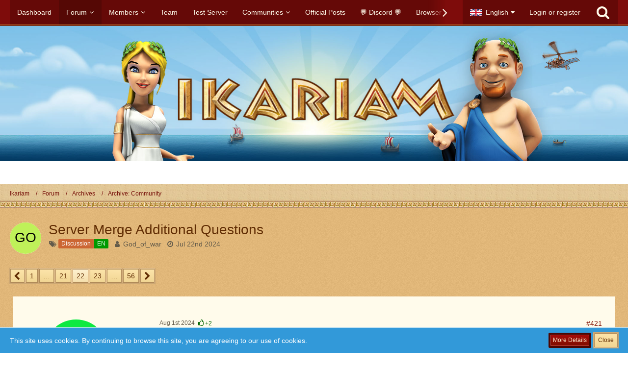

--- FILE ---
content_type: text/html; charset=UTF-8
request_url: https://forum.ikariam.gameforge.com/forum/thread/101699-server-merge-additional-questions/?postID=1209851
body_size: 31262
content:





<!DOCTYPE html>
<html dir="ltr" lang="en">

<head>
		
	<title>Server Merge Additional Questions - Page 22  - Archive: Community - Ikariam</title>
	
	<meta charset="utf-8">
<meta name="viewport" content="width=device-width, initial-scale=1">
<meta name="format-detection" content="telephone=no">
<meta property="og:site_name" content="Ikariam">
<meta property="og:title" content="Server Merge Additional Questions - Ikariam">
<meta property="og:url" content="https://forum.ikariam.gameforge.com/forum/thread/101699-server-merge-additional-questions/">
<meta property="og:type" content="article">
<meta property="og:description" content="
How many EN servers are being merged into the 4 we have?

Also extremely disapointed with the world bonuses.  Definitely not fair for players who have towns of mostly sulphur or crystal.  Will have to completely demo their luxary resource boosters to…">
<meta name="description" content="
How many EN servers are being merged into the 4 we have?

Also extremely disapointed with the world bonuses.  Definitely not fair for players who have towns of mostly sulphur or crystal.  Will have to completely demo their luxary resource boosters to…">

<!-- Stylesheets -->
	<link href='//fonts.googleapis.com/css?family=:400,300,600' rel='stylesheet' type='text/css'>
<link rel="stylesheet" type="text/css" href="https://forum.ikariam.gameforge.com/style/style-3.css?m=1754471052">
            <link rel="stylesheet" type="text/css" href="https://forum.ikariam.gameforge.com/forum/style/twitchstreamer/main.scss?v=1689153917">
            

	<!--
		CSS for post marker
	-->
	<style type="text/css">#post1209844 .message
, #post1209981 .message
 {  border: 4px #7E0C0B solid; min-height: 620px;  }
#post1209844 .messageSidebar , #post1209981 .messageSidebar  {background: url(https://image.board.gameforge.com/uploads/iis/msbgik.png) bottom center no-repeat #E5BD7E;  }</style>

<script>
	var SID_ARG_2ND	= '';
	var WCF_PATH = 'https://forum.ikariam.gameforge.com/';
	var WSC_API_URL = 'https://forum.ikariam.gameforge.com/forum/';
	var SECURITY_TOKEN = 'c7efcfb183962c713f61a9db49b56631d71f20bd';
	var LANGUAGE_ID = 2;
	var LANGUAGE_USE_INFORMAL_VARIANT = false;
	var TIME_NOW = 1769905565;
	var LAST_UPDATE_TIME = 1689153917;
	var URL_LEGACY_MODE = false;
	var ENABLE_DEBUG_MODE = false;
	var ENABLE_DEVELOPER_TOOLS = false;
	var WSC_API_VERSION = 2018;
	
	</script>

<script src="https://forum.ikariam.gameforge.com/js/WoltLabSuite.Core.min.js?v=1689153917"></script>
<script>
requirejs.config({
	baseUrl: 'https://forum.ikariam.gameforge.com/js', 
	urlArgs: 't=1689153917'
	
});

window.addEventListener('pageshow', function(event) {
	if (event.persisted) {
		window.location.reload();
	}
});

</script>
<noscript>
	<style>
		.jsOnly {
			display: none !important;
		}
		
		.noJsOnly {
			display: block !important;
		}
	</style>
</noscript>

<script src="https://forum.ikariam.gameforge.com/js/WoltLabSuite.Forum.tiny.min.js?v=1689153917"></script>
<!-- Icons -->
<link rel="apple-touch-icon" sizes="180x180" href="https://forum.ikariam.gameforge.com/images/favicon/3.apple-touch-icon.png">
<link rel="manifest" href="https://forum.ikariam.gameforge.com/images/favicon/3.manifest.json">
<link rel="shortcut icon" href="https://forum.ikariam.gameforge.com/images/favicon/3.favicon.ico">
<meta name="msapplication-config" content="https://forum.ikariam.gameforge.com/images/favicon/3.browserconfig.xml">
<meta name="theme-color" content="rgba(0, 192, 245, 0)">

<link rel="canonical" href="https://forum.ikariam.gameforge.com/forum/thread/101699-server-merge-additional-questions/?pageNo=22">
		
						<link rel="next" href="https://forum.ikariam.gameforge.com/forum/thread/101699-server-merge-additional-questions/?pageNo=23">
				<link rel="prev" href="https://forum.ikariam.gameforge.com/forum/thread/101699-server-merge-additional-questions/?pageNo=21">
		</head>

<body id="tpl_wbb_thread"
	itemscope itemtype="http://schema.org/WebPage" itemid="https://forum.ikariam.gameforge.com/forum/thread/101699-server-merge-additional-questions/?pageNo=22"	data-template="thread" data-application="wbb" data-page-id="46" data-page-identifier="com.woltlab.wbb.Thread"	class=" mobileShowPaginationTop">

<a id="top"></a>

<div id="pageContainer" class="pageContainer">
	
	
	<div id="pageHeaderContainer" class="pageHeaderContainer">
	<header id="pageHeader" class="pageHeader">
		<div id="pageHeaderPanel" class="pageHeaderPanel">
			<div class="layoutBoundary">
				<div class="box mainMenu" data-box-identifier="com.woltlab.wcf.MainMenu">
		
		
	<div class="boxContent">
		<nav>
	<ol class="boxMenu">
		
		
					<li class="" data-identifier="com.woltlab.wcf.Dashboard">
				<a href="https://forum.ikariam.gameforge.com/" class="boxMenuLink">
					<span class="boxMenuLinkTitle">Dashboard</span>
									</a>
				
				</li>					
									<li class="active boxMenuHasChildren" data-identifier="com.woltlab.wbb.BoardList">
				<a href="https://forum.ikariam.gameforge.com/forum/" class="boxMenuLink">
					<span class="boxMenuLinkTitle">Forum</span>
									</a>
				
				<ol class="boxMenuDepth1">					
									<li class="" data-identifier="com.woltlab.wbb.UnresolvedThreadList">
				<a href="https://forum.ikariam.gameforge.com/forum/unresolved-thread-list/" class="boxMenuLink">
					<span class="boxMenuLinkTitle">Unresolved Threads</span>
									</a>
				
				</li>					
									</ol></li>									<li class=" boxMenuHasChildren" data-identifier="com.woltlab.wcf.MembersList">
				<a href="https://forum.ikariam.gameforge.com/members-list/" class="boxMenuLink">
					<span class="boxMenuLinkTitle">Members</span>
									</a>
				
				<ol class="boxMenuDepth1">					
									<li class="" data-identifier="com.woltlab.wcf.RecentActivityList">
				<a href="https://forum.ikariam.gameforge.com/recent-activity-list/" class="boxMenuLink">
					<span class="boxMenuLinkTitle">Recent Activities</span>
									</a>
				
				</li>					
									<li class="" data-identifier="com.woltlab.wcf.UsersOnlineList">
				<a href="https://forum.ikariam.gameforge.com/users-online-list/" class="boxMenuLink">
					<span class="boxMenuLinkTitle">Users Online</span>
									</a>
				
				</li>					
									<li class="" data-identifier="com.woltlab.wcf.UserSearch">
				<a href="https://forum.ikariam.gameforge.com/user-search/" class="boxMenuLink">
					<span class="boxMenuLinkTitle">Search Members</span>
									</a>
				
				</li>					
									</ol></li>									<li class="" data-identifier="com.woltlab.wcf.Team">
				<a href="https://forum.ikariam.gameforge.com/team/" class="boxMenuLink">
					<span class="boxMenuLinkTitle">Team</span>
									</a>
				
				</li>					
									<li class="" data-identifier="com.woltlab.wcf.generic81">
				<a href="https://lobby-test.ikariam.gameforge.com/" class="boxMenuLink" rel="nofollow" target="_blank">
					<span class="boxMenuLinkTitle">Test Server</span>
									</a>
				
				</li>					
									<li class=" boxMenuHasChildren" data-identifier="com.woltlab.wcf.generic17">
				<a href="https://forum.ikariam.gameforge.com/forum/" class="boxMenuLink">
					<span class="boxMenuLinkTitle">Communities</span>
									</a>
				
				<ol class="boxMenuDepth1">					
									<li class="" data-identifier="com.woltlab.wcf.generic18">
				<a href="https://forum.ikariam.gameforge.com/forum/board/46-%D8%A5%D9%8A%D9%83%D8%A7%D8%B1%D9%8A%D8%A7%D9%85-%D8%A7%D9%84%D8%B9%D8%B1%D8%A8%D9%8A%D8%A9/" class="boxMenuLink">
					<span class="boxMenuLinkTitle">AE</span>
									</a>
				
				</li>					
									<li class="" data-identifier="com.woltlab.wcf.generic19">
				<a href="https://forum.ikariam.gameforge.com/forum/board/244-south-america-ar/" class="boxMenuLink">
					<span class="boxMenuLinkTitle">AR</span>
									</a>
				
				</li>					
									<li class="" data-identifier="com.woltlab.wcf.generic20">
				<a href="https://forum.ikariam.gameforge.com/forum/board/57-balkan-%D1%81%D1%80%D0%B1%D0%B8%D1%98%D0%B0/" class="boxMenuLink">
					<span class="boxMenuLinkTitle">BA</span>
									</a>
				
				</li>					
									<li class="" data-identifier="com.woltlab.wcf.generic21">
				<a href="https://forum.ikariam.gameforge.com/forum/board/68-brasil/" class="boxMenuLink">
					<span class="boxMenuLinkTitle">BR</span>
									</a>
				
				</li>					
									<li class="" data-identifier="com.woltlab.wcf.generic23">
				<a href="https://forum.ikariam.gameforge.com/forum/board/79-cz/" class="boxMenuLink">
					<span class="boxMenuLinkTitle">CZ</span>
									</a>
				
				</li>					
									<li class="" data-identifier="com.woltlab.wcf.generic24">
				<a href="https://forum.ikariam.gameforge.com/forum/board/90-deutsch/" class="boxMenuLink">
					<span class="boxMenuLinkTitle">DE</span>
									</a>
				
				</li>					
									<li class="" data-identifier="com.woltlab.wcf.generic48">
				<a href="https://forum.ikariam.gameforge.com/forum/board/34-english/" class="boxMenuLink">
					<span class="boxMenuLinkTitle">EN</span>
									</a>
				
				</li>					
									<li class="" data-identifier="com.woltlab.wcf.generic25">
				<a href="https://forum.ikariam.gameforge.com/forum/board/101-espa%C3%B1ol/" class="boxMenuLink">
					<span class="boxMenuLinkTitle">ES</span>
									</a>
				
				</li>					
									<li class="" data-identifier="com.woltlab.wcf.generic26">
				<a href="https://forum.ikariam.gameforge.com/forum/board/112-forum-francophone/" class="boxMenuLink">
					<span class="boxMenuLinkTitle">FR</span>
									</a>
				
				</li>					
									<li class="" data-identifier="com.woltlab.wcf.generic27">
				<a href="https://forum.ikariam.gameforge.com/forum/board/123-%CE%B5%CE%BB%CE%BB%CE%B7%CE%BD%CE%B9%CE%BA%CF%8C-%CF%86%CF%8C%CF%81%CE%BF%CF%85%CE%BC/" class="boxMenuLink">
					<span class="boxMenuLinkTitle">GR</span>
									</a>
				
				</li>					
									<li class="" data-identifier="com.woltlab.wcf.generic28">
				<a href="https://forum.ikariam.gameforge.com/forum/board/134-magyar-f%C3%B3rum/" class="boxMenuLink">
					<span class="boxMenuLinkTitle">HU</span>
									</a>
				
				</li>					
									<li class="" data-identifier="com.woltlab.wcf.generic30">
				<a href="https://forum.ikariam.gameforge.com/forum/board/156-il/" class="boxMenuLink">
					<span class="boxMenuLinkTitle">IL</span>
									</a>
				
				</li>					
									<li class="" data-identifier="com.woltlab.wcf.generic46">
				<a href="https://forum.ikariam.gameforge.com/forum/board/24-international/" class="boxMenuLink">
					<span class="boxMenuLinkTitle">International</span>
									</a>
				
				</li>					
									<li class="" data-identifier="com.woltlab.wcf.generic29">
				<a href="https://forum.ikariam.gameforge.com/forum/board/145-forum-italiano/" class="boxMenuLink">
					<span class="boxMenuLinkTitle">IT</span>
									</a>
				
				</li>					
									<li class="" data-identifier="com.woltlab.wcf.generic33">
				<a href="https://forum.ikariam.gameforge.com/forum/board/167-lv/" class="boxMenuLink">
					<span class="boxMenuLinkTitle">LV</span>
									</a>
				
				</li>					
									<li class="" data-identifier="com.woltlab.wcf.generic34">
				<a href="https://forum.ikariam.gameforge.com/forum/board/178-mexico/" class="boxMenuLink">
					<span class="boxMenuLinkTitle">MX</span>
									</a>
				
				</li>					
									<li class="" data-identifier="com.woltlab.wcf.generic37">
				<a href="https://forum.ikariam.gameforge.com/forum/board/189-ikariam-polska/" class="boxMenuLink">
					<span class="boxMenuLinkTitle">PL</span>
									</a>
				
				</li>					
									<li class="" data-identifier="com.woltlab.wcf.generic38">
				<a href="https://forum.ikariam.gameforge.com/forum/board/200-portugal/" class="boxMenuLink">
					<span class="boxMenuLinkTitle">PT</span>
									</a>
				
				</li>					
									<li class="" data-identifier="com.woltlab.wcf.generic39">
				<a href="https://forum.ikariam.gameforge.com/forum/board/211-ikariam-romania/" class="boxMenuLink">
					<span class="boxMenuLinkTitle">RO</span>
									</a>
				
				</li>					
									<li class="" data-identifier="com.woltlab.wcf.generic40">
				<a href="https://forum.ikariam.gameforge.com/forum/board/222-ru/" class="boxMenuLink">
					<span class="boxMenuLinkTitle">RU</span>
									</a>
				
				</li>					
									<li class="" data-identifier="com.woltlab.wcf.generic41">
				<a href="https://forum.ikariam.gameforge.com/forum/board/233-tr/" class="boxMenuLink">
					<span class="boxMenuLinkTitle">TR</span>
									</a>
				
				</li>					
									</ol></li>									<li class="" data-identifier="com.woltlab.wcf.generic15">
				<a href="https://forum.ikariam.gameforge.com/forum/official-posts/" class="boxMenuLink">
					<span class="boxMenuLinkTitle">Official Posts</span>
									</a>
				
				</li>					
									<li class="" data-identifier="com.woltlab.wcf.generic53">
				<a href="https://gf.link/DiscordIKA" class="boxMenuLink" rel="nofollow" target="_blank">
					<span class="boxMenuLinkTitle">💬 Discord 💬</span>
									</a>
				
				</li>					
									<li class="" data-identifier="com.woltlab.wcf.generic54">
				<a href="https://gameforge.com/en-GB/browser-games/?origin=forums" class="boxMenuLink" rel="nofollow" target="_blank">
					<span class="boxMenuLinkTitle">Browser Games</span>
									</a>
				
				</li>					
									<li class="" data-identifier="com.woltlab.wcf.generic55">
				<a href="https://gameforge.com/en-GB/mmorpg/?origin=forums" class="boxMenuLink" rel="nofollow" target="_blank">
					<span class="boxMenuLinkTitle">MMORPG</span>
									</a>
				
				</li>					
									<li class=" boxMenuHasChildren" data-identifier="com.woltlab.wcf.generic56">
				<a href="https://gameforge.com/en-US/littlegames/?origin=forums" class="boxMenuLink" rel="nofollow" target="_blank">
					<span class="boxMenuLinkTitle">Free Games</span>
									</a>
				
				<ol class="boxMenuDepth1">					
									<li class="" data-identifier="com.woltlab.wcf.generic57">
				<a href="https://gameforge.com/en-US/littlegames/snake-games/" class="boxMenuLink" rel="nofollow" target="_blank">
					<span class="boxMenuLinkTitle">Snake Games</span>
									</a>
				
				</li>					
									<li class="" data-identifier="com.woltlab.wcf.generic58">
				<a href="https://gameforge.com/en-US/littlegames/online-games/" class="boxMenuLink" rel="nofollow" target="_blank">
					<span class="boxMenuLinkTitle">Online Games</span>
									</a>
				
				</li>					
									<li class="" data-identifier="com.woltlab.wcf.generic59">
				<a href="https://gameforge.com/en-US/littlegames/io-games/" class="boxMenuLink" rel="nofollow" target="_blank">
					<span class="boxMenuLinkTitle">.io Games</span>
									</a>
				
				</li>					
									<li class="" data-identifier="com.woltlab.wcf.generic60">
				<a href="https://gameforge.com/en-US/littlegames/dinosaur-games/" class="boxMenuLink" rel="nofollow" target="_blank">
					<span class="boxMenuLinkTitle">Dinosaur Games</span>
									</a>
				
				</li>					
									<li class="" data-identifier="com.woltlab.wcf.generic61">
				<a href="https://gameforge.com/en-US/littlegames/car-games/" class="boxMenuLink" rel="nofollow" target="_blank">
					<span class="boxMenuLinkTitle">Car Games</span>
									</a>
				
				</li>					
									<li class="" data-identifier="com.woltlab.wcf.generic62">
				<a href="https://gameforge.com/en-US/littlegames/new-games/" class="boxMenuLink" rel="nofollow" target="_blank">
					<span class="boxMenuLinkTitle">New Games</span>
									</a>
				
				</li>					
									<li class="" data-identifier="com.woltlab.wcf.generic63">
				<a href="https://gameforge.com/en-US/littlegames/2-players-games/" class="boxMenuLink" rel="nofollow" target="_blank">
					<span class="boxMenuLinkTitle">2 Player Games</span>
									</a>
				
				</li>					
									<li class="" data-identifier="com.woltlab.wcf.generic64">
				<a href="https://gameforge.com/en-US/littlegames/arcade-games/" class="boxMenuLink" rel="nofollow" target="_blank">
					<span class="boxMenuLinkTitle">Arcade Games</span>
									</a>
				
				</li>					
									<li class="" data-identifier="com.woltlab.wcf.generic65">
				<a href="https://gameforge.com/en-US/littlegames/boys-games/" class="boxMenuLink" rel="nofollow" target="_blank">
					<span class="boxMenuLinkTitle">Games for boys</span>
									</a>
				
				</li>					
									<li class="" data-identifier="com.woltlab.wcf.generic66">
				<a href="https://gameforge.com/en-US/littlegames/war-games/" class="boxMenuLink" rel="nofollow" target="_blank">
					<span class="boxMenuLinkTitle">War Games</span>
									</a>
				
				</li>					
									<li class="" data-identifier="com.woltlab.wcf.generic67">
				<a href="https://gameforge.com/en-US/littlegames/basketball-games/" class="boxMenuLink" rel="nofollow" target="_blank">
					<span class="boxMenuLinkTitle">Basketball Games</span>
									</a>
				
				</li>					
									<li class="" data-identifier="com.woltlab.wcf.generic68">
				<a href="https://gameforge.com/en-US/littlegames/dress-up-games/" class="boxMenuLink" rel="nofollow" target="_blank">
					<span class="boxMenuLinkTitle">Dress Up Games</span>
									</a>
				
				</li>					
									<li class="" data-identifier="com.woltlab.wcf.generic69">
				<a href="https://gameforge.com/en-US/littlegames/shooting-games/" class="boxMenuLink" rel="nofollow" target="_blank">
					<span class="boxMenuLinkTitle">Shooting games</span>
									</a>
				
				</li>					
									<li class="" data-identifier="com.woltlab.wcf.generic70">
				<a href="https://gameforge.com/en-US/littlegames/puzzle-games/" class="boxMenuLink" rel="nofollow" target="_blank">
					<span class="boxMenuLinkTitle">Puzzle Games</span>
									</a>
				
				</li>					
									<li class="" data-identifier="com.woltlab.wcf.generic71">
				<a href="https://gameforge.com/en-US/littlegames/multiplayer-games/" class="boxMenuLink" rel="nofollow" target="_blank">
					<span class="boxMenuLinkTitle">Multiplayer Games</span>
									</a>
				
				</li>					
									<li class="" data-identifier="com.woltlab.wcf.generic72">
				<a href="https://gameforge.com/en-US/littlegames/strategy-games/" class="boxMenuLink" rel="nofollow" target="_blank">
					<span class="boxMenuLinkTitle">Strategy Games</span>
									</a>
				
				</li>					
									<li class="" data-identifier="com.woltlab.wcf.generic73">
				<a href="https://gameforge.com/en-US/littlegames/racing-games/" class="boxMenuLink" rel="nofollow" target="_blank">
					<span class="boxMenuLinkTitle">Racing Games</span>
									</a>
				
				</li>					
									<li class="" data-identifier="com.woltlab.wcf.generic74">
				<a href="https://gameforge.com/en-US/littlegames/fighting-games/" class="boxMenuLink" rel="nofollow" target="_blank">
					<span class="boxMenuLinkTitle">Fighting Games</span>
									</a>
				
				</li>					
									<li class="" data-identifier="com.woltlab.wcf.generic75">
				<a href="https://gameforge.com/en-US/littlegames/soccer-games/" class="boxMenuLink" rel="nofollow" target="_blank">
					<span class="boxMenuLinkTitle">Soccer Games</span>
									</a>
				
				</li>					
									<li class="" data-identifier="com.woltlab.wcf.generic76">
				<a href="https://gameforge.com/en-US/littlegames/running-games/" class="boxMenuLink" rel="nofollow" target="_blank">
					<span class="boxMenuLinkTitle">Running Games</span>
									</a>
				
				</li>					
									<li class="" data-identifier="com.woltlab.wcf.generic77">
				<a href="https://gameforge.com/en-US/littlegames/cooking-games/" class="boxMenuLink" rel="nofollow" target="_blank">
					<span class="boxMenuLinkTitle">Cooking Games</span>
									</a>
				
				</li>					
									<li class="" data-identifier="com.woltlab.wcf.generic78">
				<a href="https://gameforge.com/en-US/littlegames/stickman-games/" class="boxMenuLink" rel="nofollow" target="_blank">
					<span class="boxMenuLinkTitle">Stickman Games</span>
									</a>
				
				</li>					
									<li class="" data-identifier="com.woltlab.wcf.generic79">
				<a href="https://gameforge.com/en-US/littlegames/driving-games/" class="boxMenuLink" rel="nofollow" target="_blank">
					<span class="boxMenuLinkTitle">Driving games</span>
									</a>
				
				</li>					
									<li class="" data-identifier="com.woltlab.wcf.generic80">
				<a href="https://gameforge.com/en-US/littlegames/adventure-games/" class="boxMenuLink" rel="nofollow" target="_blank">
					<span class="boxMenuLinkTitle">Adventure Games</span>
									</a>
				
				</li>					
									</ol></li>									<li class=" boxMenuHasChildren" data-identifier="com.woltlab.wcf.generic82">
				<a href="https://gameforge.com/en-US/gmag/?origin=forums" class="boxMenuLink" rel="nofollow" target="_blank">
					<span class="boxMenuLinkTitle">GMag</span>
									</a>
				
				<ol class="boxMenuDepth1">					
									<li class="" data-identifier="com.woltlab.wcf.generic83">
				<a href="https://gameforge.com/en-US/gmag/video-games/?origin=forums" class="boxMenuLink" rel="nofollow" target="_blank">
					<span class="boxMenuLinkTitle">Video Games</span>
									</a>
				
				</li>					
									<li class="" data-identifier="com.woltlab.wcf.generic84">
				<a href="https://gameforge.com/en-US/gmag/movies/?origin=forums" class="boxMenuLink" rel="nofollow" target="_blank">
					<span class="boxMenuLinkTitle">Movies</span>
									</a>
				
				</li>					
									<li class="" data-identifier="com.woltlab.wcf.generic85">
				<a href="https://gameforge.com/en-US/gmag/series/?origin=forums" class="boxMenuLink" rel="nofollow" target="_blank">
					<span class="boxMenuLinkTitle">Series</span>
									</a>
				
				</li>					
									</ol></li>											
		
	</ol>
</nav>	</div>
</div>				
				<nav id="topMenu" class="userPanel">
		
	<ul class="userPanelItems">
									<li id="pageLanguageContainer">
					</li>
										<!-- login box -->
				<li id="userLogin">
					<a class="loginLink" href="https://forum.ikariam.gameforge.com/login/">Login or register</a>
					<div id="loginForm" class="loginForm" style="display: none">
						<form method="post" action="https://forum.ikariam.gameforge.com/login/">
						
															<section class="section loginFormThirdPartyLogin">
									<h2 class="sectionTitle">Gameforge Login</h2>
									
									<dl>
										<dt></dt>
										<dd>
											<ul class="buttonList smallButtons" style="justify-content: center;">
												<li id="GameforgeAuth" class="GameforgeAuth">									    
													        <a href="https://forum.ikariam.gameforge.com/gameforge-auth/">
													            <img src="https://forum.ikariam.gameforge.com//images/gameforge/GF.png"/>            
													        </a>									    
													</li>
											</ul>
										</dd>
									</dl>
								</section>
							
							
														<section class="section loginFormRegister">
								<h2 class="sectionTitle">Register</h2>
								
								<p>Don’t have an account yet? Register yourself now and be a part of our community!</p>
								
								<div class="userLoginButtons">									
									<a href="https://gameforge.com/sign-up" target="_blank" class="button loginFormRegisterButton">REGISTER GAMEFORGE</a>
								</div>
							</section>
														
							<section class="section loginFormLogin">
								<h2 class="sectionTitle">Login</h2>
								
								<dl>
									<dt><label for="username">Username or Email Address</label></dt>
									<dd>
										<input type="text" id="username" name="username" value="" required class="long jsDialogAutoFocus">
									</dd>
								</dl>
								
								<dl>
									<dt><label for="password">Password</label></dt>
									<dd>
										<input type="password" id="password" name="password" value="" class="long">
										<small><a href="https://forum.ikariam.gameforge.com/lost-password/">Lost Password</a></small>
									</dd>
								</dl>
								
																	<dl>
										<dt></dt>
										<dd>
											<label for="useCookies"><input type="checkbox" id="useCookies" name="useCookies" value="1" checked> Remain logged in</label>
										</dd>
									</dl>
																
								
								
								<div class="userLoginButtons">
									<input type="submit" value="Submit" accesskey="s">
									<input type="hidden" name="url" value="/forum/thread/101699-server-merge-additional-questions/?postID=1209851">
									<input type="hidden" name="t" value="c7efcfb183962c713f61a9db49b56631d71f20bd">								</div>
							</section>							
					

						</form>
					</div>
					
					</li>
							
								
							
		<!-- page search -->
		<li class="jsOnly">
			<a href="#" id="userPanelSearchButton" class="jsTooltip" title="Search"><span class="icon icon32 fa-search"></span> <span>Search</span></a>
		</li>
	</ul>
</nav>
			</div>
		</div>
		
		<div id="pageHeaderFacade" class="pageHeaderFacade">
			<div class="layoutBoundary">
				<div id="pageHeaderLogo" class="pageHeaderLogo">
		
	<a href="https://forum.ikariam.gameforge.com/forum/">
		<img src="https://image.board.gameforge.com/uploads/ikariam/de/Other_ikariam_de_2019_5434942a1a1359efea9eecf1e69e9fdd.png" alt="" class="pageHeaderLogoLarge" style="width: 600px;height: 120px">
		<img src="https://forum.ikariam.gameforge.com/images/default-logo-small.png" alt="" class="pageHeaderLogoSmall">
		
		
	</a>
</div>
				
					

					
		
			
	
<div id="pageHeaderSearch" class="pageHeaderSearch" itemscope itemtype="http://schema.org/WebSite" itemid="https://forum.ikariam.gameforge.com/">
	<meta itemprop="url" content="https://forum.ikariam.gameforge.com/">
	<meta itemprop="name" content="Ikariam">
	<meta itemprop="description" content="">
	
	<form method="post" action="https://forum.ikariam.gameforge.com/search/" itemprop="potentialAction" itemscope itemtype="http://schema.org/SearchAction">
		<meta itemprop="target" content="https://forum.ikariam.gameforge.com/search/?q={q}">
		
		<div id="pageHeaderSearchInputContainer" class="pageHeaderSearchInputContainer">
			<div class="pageHeaderSearchType dropdown">
				<a href="#" class="button dropdownToggle">This Thread</a>
				<ul class="dropdownMenu">
					<li><a href="#" data-extended-link="https://forum.ikariam.gameforge.com/search/" data-object-type="everywhere">Everywhere</a></li>
					<li class="dropdownDivider"></li>
					
											<li><a href="#" data-extended-link="https://forum.ikariam.gameforge.com/search/?types%5B%5D=com.woltlab.wbb.post" data-object-type="com.woltlab.wbb.post" data-parameters='{ "threadID": 101699 }'>This Thread</a></li>		<li><a href="#" data-extended-link="https://forum.ikariam.gameforge.com/search/?types%5B%5D=com.woltlab.wbb.post" data-object-type="com.woltlab.wbb.post" data-parameters='{ "boardIDs[]": 21 }'>This Forum</a></li>
						
						<li class="dropdownDivider"></li>
					
					
																																								<li><a href="#" data-extended-link="https://forum.ikariam.gameforge.com/search/?types%5B%5D=com.woltlab.wbb.post" data-object-type="com.woltlab.wbb.post">Forum</a></li>
																								<li><a href="#" data-extended-link="https://forum.ikariam.gameforge.com/search/?types%5B%5D=com.woltlab.wcf.page" data-object-type="com.woltlab.wcf.page">Pages</a></li>
																
					<li class="dropdownDivider"></li>
					<li><a class="pageHeaderSearchExtendedLink" href="https://forum.ikariam.gameforge.com/search/">More Options</a></li>
				</ul>
			</div>
			
			<input itemprop="query-input" type="search" name="q" id="pageHeaderSearchInput" class="pageHeaderSearchInput" placeholder="Search …" autocomplete="off" value="" required>
			
			<button class="pageHeaderSearchInputButton button" type="submit">
				<span class="icon icon16 fa-search pointer" title="Search"></span>
			</button>
			
			<div id="pageHeaderSearchParameters"></div>
			
						
			<input type="hidden" name="t" value="c7efcfb183962c713f61a9db49b56631d71f20bd">		</div>
	</form>
</div>

	</div>
		</div>
		
		</header>
	
	
</div>
	
	
	
	
	
	<div class="pageNavigation">
	<div class="layoutBoundary">
			<nav class="breadcrumbs">
		<ol itemprop="breadcrumb" itemscope itemtype="http://schema.org/BreadcrumbList">
			<li title="Ikariam" itemprop="itemListElement" itemscope itemtype="http://schema.org/ListItem">
							<a href="https://forum.ikariam.gameforge.com/" itemprop="item"><span itemprop="name">Ikariam</span></a>
															<meta itemprop="position" content="1">
																					</li>
														
											<li title="Forum" itemprop="itemListElement" itemscope itemtype="http://schema.org/ListItem">
							<a href="https://forum.ikariam.gameforge.com/forum/" itemprop="item"><span itemprop="name">Forum</span></a>
															<meta itemprop="position" content="2">
																					</li>
														
											<li title="Archives" itemprop="itemListElement" itemscope itemtype="http://schema.org/ListItem">
							<a href="https://forum.ikariam.gameforge.com/forum/board/19-archives/" itemprop="item"><span itemprop="name">Archives</span></a>
															<meta itemprop="position" content="3">
																					</li>
														
											<li title="Archive: Community" itemprop="itemListElement" itemscope itemtype="http://schema.org/ListItem">
							<a href="https://forum.ikariam.gameforge.com/forum/board/21-archive-community/" itemprop="item"><span itemprop="name">Archive: Community</span></a>
															<meta itemprop="position" content="4">
																					</li>
		</ol>
	</nav>
		
		<ul class="pageNavigationIcons jsPageNavigationIcons">
								
		</ul>
	</div>
</div>
	
	
	
	<section id="main" class="main" role="main">
		<div class="layoutBoundary">
			
			
			<div id="content" class="content">
								
																<header class="contentHeader messageGroupContentHeader wbbThread" data-thread-id="101699" data-is-link="0">
		<div class="contentHeaderIcon">
			<img src="[data-uri]" width="64" height="64" alt="" class="userAvatarImage">			
									
		</div>
		
		<div class="contentHeaderTitle">
			<h1 class="contentTitle">Server Merge Additional Questions</h1>
			<ul class="inlineList contentHeaderMetaData">
				
				
									<li>
						<span class="icon icon16 fa-tags"></span>
						<ul class="labelList">
															<li><span class="label badge brown">Discussion</span></li>
															<li><span class="label badge green">EN</span></li>
													</ul>
					</li>
								
				<li>
					<span class="icon icon16 fa-user"></span>
											<a href="https://forum.ikariam.gameforge.com/user/15610-god-of-war/" class="userLink" data-user-id="15610">God_of_war</a>
									</li>
				
				<li>
					<span class="icon icon16 fa-clock-o"></span>
					<a href="https://forum.ikariam.gameforge.com/forum/thread/101699-server-merge-additional-questions/"><time datetime="2024-07-22T20:14:27+02:00" class="datetime" data-timestamp="1721672067" data-date="Jul 22nd 2024" data-time="8:14 pm" data-offset="7200">Jul 22nd 2024</time></a>
				</li>
				
								
								
				
			</ul>
		</div>
		
		
	</header>
													
				
				
				

	<div class="paginationTop">
		<nav class="pagination" data-link="https://forum.ikariam.gameforge.com/forum/thread/101699-server-merge-additional-questions/?pageNo=%d" data-pages="56">
<ul>
<li class="skip"><a href="https://forum.ikariam.gameforge.com/forum/thread/101699-server-merge-additional-questions/?pageNo=21" title="Previous Page" class="icon icon24 fa-chevron-left jsTooltip"></a></li>
<li><a href="https://forum.ikariam.gameforge.com/forum/thread/101699-server-merge-additional-questions/?pageNo=1" title="Page 1">1</a></li>
<li class="jumpTo"><a title="Go to Page" class="jsTooltip">…</a></li>
<li><a href="https://forum.ikariam.gameforge.com/forum/thread/101699-server-merge-additional-questions/?pageNo=21" title="Page 21">21</a></li>
<li class="active"><span>22</span><span class="invisible">Page 22 of 56</span></li>
<li><a href="https://forum.ikariam.gameforge.com/forum/thread/101699-server-merge-additional-questions/?pageNo=23" title="Page 23">23</a></li>
<li class="jumpTo"><a title="Go to Page" class="jsTooltip">…</a></li>
<li><a href="https://forum.ikariam.gameforge.com/forum/thread/101699-server-merge-additional-questions/?pageNo=56" title="Page 56">56</a></li>
<li class="skip"><a href="https://forum.ikariam.gameforge.com/forum/thread/101699-server-merge-additional-questions/?pageNo=23" title="Next Page" class="icon icon24 fa-chevron-right jsTooltip"></a></li>
</ul></nav>
	</div>


	<div class="section">
		<ul class="wbbThreadPostList messageList jsClipboardContainer" data-type="com.woltlab.wbb.post">
													
				
		
	
	
			<li id="post1209825" class="anchorFixedHeader">
			<article class="wbbPost message messageSidebarOrientationLeft jsClipboardObject jsMessage userOnlineGroupMarking3"
				data-object-id="1209825" data-post-id="1209825" data-can-edit="0" data-can-edit-inline="0"
								data-object-type="com.woltlab.wbb.likeablePost" data-like-liked="0" data-like-likes="2" data-like-dislikes="0" data-like-users='{ "16492": "Rastan", "14804": "Starman" }' data-user-id="23405"
								itemid="https://forum.ikariam.gameforge.com/forum/thread/101699-server-merge-additional-questions/?postID=1209825#post1209825" itemscope itemtype="http://schema.org/DiscussionForumPosting"
			>
				
				<meta itemprop="dateCreated" content="2024-08-01T16:26:24+02:00">
				
					 
	
<aside class="messageSidebar member" itemprop="author" itemscope itemtype="http://schema.org/Person">
	<div class="messageAuthor">
		
		
								
							<div class="userAvatar">
					<a href="https://forum.ikariam.gameforge.com/user/23405-reaver/"><img src="[data-uri]" width="128" height="128" alt="" class="userAvatarImage"></a>
					
									</div>
						
			<div class="messageAuthorContainer">
				<a href="https://forum.ikariam.gameforge.com/user/23405-reaver/" class="username userLink" data-user-id="23405" itemprop="url">
					<span itemprop="name">Reaver</span>
				</a>
														
					
							</div>
			
												<div class="userTitle">
						<span class="badge userTitleBadge">Intermediate</span>
					</div>
											
						</div>
	
			
		
									<div class="userCredits">
					<dl class="plain dataList">
						<dt><a href="https://forum.ikariam.gameforge.com/user/23405-reaver/#likes" class="jsTooltip" title="Likes Received by Reaver">Likes Received</a></dt>
								<dd>133</dd>
														
														
														
								<dt><a href="https://forum.ikariam.gameforge.com/forum/user-post-list/23405-reaver/" title="Posts by Reaver" class="jsTooltip">Posts</a></dt>
	<dd>182</dd>
					</dl>
				</div>
			
				
		
	</aside>
				
				<div class="messageContent">
					<header class="messageHeader">
						<div class="messageHeaderBox">
							<ul class="messageHeaderMetaData">
								<li><a href="https://forum.ikariam.gameforge.com/forum/thread/101699-server-merge-additional-questions/?postID=1209825#post1209825" class="permalink messagePublicationTime"><time datetime="2024-08-01T16:26:24+02:00" class="datetime" data-timestamp="1722522384" data-date="Aug 1st 2024" data-time="4:26 pm" data-offset="7200">Aug 1st 2024</time></a></li>
								
								
							</ul>
							
							<ul class="messageStatus">
																																
								
							</ul>
						</div>
						
						<ul class="messageQuickOptions">
															
														
															<li><a href="https://forum.ikariam.gameforge.com/forum/thread/101699-server-merge-additional-questions/?postID=1209825#post1209825" class="jsTooltip jsButtonShare" title="Share" data-link-title="Server Merge Additional Questions">#421</a></li>
														
														
							
						</ul>
						
						
					</header>
					
					<div class="messageBody">
												
						
						
						<div class="messageText" itemprop="text">
														
							<p>What happens if you just graveyard your account now, and decide to resurrect if after the merge completes and you fit into top50 of the both (and only) servers available? You will have to choose another country? What if you fit into top50 of every server after the merge? You just sit there, dangling in the graveyard? <img src="https://forum.ikariam.gameforge.com/images/smilies/emojione/1f606.png" class="smiley" alt=":D" height="23" srcset="https://forum.ikariam.gameforge.com/images/smilies/emojione/1f606@2x.png 2x" title="biggrin"></p>						</div>
						
						
					</div>
					
					<footer class="messageFooter">
												
												
						
						
						<div class="messageFooterNotes">
														
														
														
														
							
						</div>
						
						<div class="messageFooterGroup">
							<ul class="messageFooterButtonsExtra buttonList smallButtons jsMobileNavigationExtra">
																																
							</ul>
							
							<ul class="messageFooterButtons buttonList smallButtons jsMobileNavigation">
																								
							</ul>
						</div>

						
					</footer>
				</div>
			</article>
		</li>
		
		
		
					
					
		
	
	
			<li id="post1209827" class="anchorFixedHeader">
			<article class="wbbPost message messageSidebarOrientationLeft jsClipboardObject jsMessage userOnlineGroupMarking3"
				data-object-id="1209827" data-post-id="1209827" data-can-edit="0" data-can-edit-inline="0"
								data-object-type="com.woltlab.wbb.likeablePost" data-like-liked="" data-like-likes="0" data-like-dislikes="0" data-like-users='{  }' data-user-id="2071"
								itemid="https://forum.ikariam.gameforge.com/forum/thread/101699-server-merge-additional-questions/?postID=1209827#post1209827" itemscope itemtype="http://schema.org/DiscussionForumPosting"
			>
				
				<meta itemprop="dateCreated" content="2024-08-01T16:27:34+02:00">
				
				
<aside class="messageSidebar member" itemprop="author" itemscope itemtype="http://schema.org/Person">
	<div class="messageAuthor">
		
		
								
							<div class="userAvatar">
					<a href="https://forum.ikariam.gameforge.com/user/2071-chuck-bee-bashlick/"><img src="https://forum.ikariam.gameforge.com/images/avatars/12/11065-1223d6352d0e9a30f1c6153a343fffef35f49f5d.png" width="128" height="128" alt="" class="userAvatarImage"></a>
					
									</div>
						
			<div class="messageAuthorContainer">
				<a href="https://forum.ikariam.gameforge.com/user/2071-chuck-bee-bashlick/" class="username userLink" data-user-id="2071" itemprop="url">
					<span itemprop="name">Chuck &quot;Bee&quot; Bashlick</span>
				</a>
														
					
							</div>
			
												<div class="userTitle">
						<span class="badge userTitleBadge">Professional</span>
					</div>
											
						</div>
	
			
		
									<div class="userCredits">
					<dl class="plain dataList">
						<dt><a href="https://forum.ikariam.gameforge.com/user/2071-chuck-bee-bashlick/#likes" class="jsTooltip" title="Likes Received by Chuck &quot;Bee&quot; Bashlick">Likes Received</a></dt>
								<dd>1,563</dd>
														
														
														
								<dt><a href="https://forum.ikariam.gameforge.com/forum/user-post-list/2071-chuck-bee-bashlick/" title="Posts by Chuck &quot;Bee&quot; Bashlick" class="jsTooltip">Posts</a></dt>
	<dd>1,034</dd>
							
																																																															<dt>Birthday</dt>
											<dd>Dec 28th </dd>
																																																																			<dt>Gender</dt>
											<dd>Male</dd>
					</dl>
				</div>
			
				
		
	</aside>
				
				<div class="messageContent">
					<header class="messageHeader">
						<div class="messageHeaderBox">
							<ul class="messageHeaderMetaData">
								<li><a href="https://forum.ikariam.gameforge.com/forum/thread/101699-server-merge-additional-questions/?postID=1209827#post1209827" class="permalink messagePublicationTime"><time datetime="2024-08-01T16:27:34+02:00" class="datetime" data-timestamp="1722522454" data-date="Aug 1st 2024" data-time="4:27 pm" data-offset="7200">Aug 1st 2024</time></a></li>
								
								
							</ul>
							
							<ul class="messageStatus">
																																
								
							</ul>
						</div>
						
						<ul class="messageQuickOptions">
															
														
															<li><a href="https://forum.ikariam.gameforge.com/forum/thread/101699-server-merge-additional-questions/?postID=1209827#post1209827" class="jsTooltip jsButtonShare" title="Share" data-link-title="Server Merge Additional Questions">#422</a></li>
														
														
							
						</ul>
						
						
					</header>
					
					<div class="messageBody">
												
						
						
						<div class="messageText" itemprop="text">
														
							
<blockquote class="quoteBox collapsibleBbcode jsCollapsibleBbcode" cite="https://forum.ikariam.gameforge.com/forum/thread/101699-server-merge-additional-questions/?postID=1209720#post1209720">
	<div class="quoteBoxIcon">
					<a href="https://forum.ikariam.gameforge.com/user/23405-reaver/" class="userLink" data-user-id="23405"><img src="[data-uri]" width="64" height="64" alt="" class="userAvatarImage"></a>
			</div>
	
	<div class="quoteBoxTitle">
		<span class="quoteBoxTitle">
												<a href="https://forum.ikariam.gameforge.com/forum/thread/101699-server-merge-additional-questions/?postID=1209720#post1209720">Quote from Reaver</a>
									</span>
	</div>
	
	<div class="quoteBoxContent">
		<p>Well, that's an interesting way of seeing things. You are right about this, let see how it goes.</p>
	</div>
	
	</blockquote><p>So let me add one more perspective (in case anyone is wondering).</p>
<p><br></p>
<p>If there was no "Merge World Festival" and 1 player had to level up the Saw Mill from zero to Level 60 on his/her island by himself/herself, how big would the "mountain" be in front of him/her?</p>
<p><br></p>
<p>It will need 5 Billion 299 Million 388 Thousand 126 Wood or 83 Thousand 650 Ambrosia.</p>
<p><br></p>
<p>It will take 9 Months 3 Days 4 Hours 23 Minutes 44 Seconds to achieve this.</p>
<blockquote class="quoteBox collapsibleBbcode jsCollapsibleBbcode" cite="https://forum.ikariam.gameforge.com/forum/thread/101699-server-merge-additional-questions/?postID=1209825#post1209825">
	<div class="quoteBoxIcon">
					<a href="https://forum.ikariam.gameforge.com/user/23405-reaver/" class="userLink" data-user-id="23405"><img src="[data-uri]" width="64" height="64" alt="" class="userAvatarImage"></a>
			</div>
	
	<div class="quoteBoxTitle">
		<span class="quoteBoxTitle">
												<a href="https://forum.ikariam.gameforge.com/forum/thread/101699-server-merge-additional-questions/?postID=1209825#post1209825">Quote from Reaver</a>
									</span>
	</div>
	
	<div class="quoteBoxContent">
		<p>What happens if you just graveyard your account now, and decide to resurrect if after the merge completes and you fit into top50 of the both (and only) servers available? You will have to choose another country? What if you fit into top50 of every server after the merge? You just sit there, dangling in the graveyard?  <img src="https://forum.ikariam.gameforge.com/images/smilies/emojione/1f606.png" class="smiley" alt=":D" height="23" srcset="https://forum.ikariam.gameforge.com/images/smilies/emojione/1f606@2x.png 2x" title="biggrin"></p>
	</div>
	
	</blockquote><p>With great power comes great responsibility.</p>
						</div>
						
						
					</div>
					
					<footer class="messageFooter">
												
													<div class="messageSignature">
								<div>
<p class="text-center"><span style="color:rgb(255,140,0);"><strong><img alt="Resim.png" src="https://i.ibb.co/7bm0Zpc/Resim.png" class="jsResizeImage"></strong></span></p>
<p class="text-center"><span style="color:rgb(0,255,0);"><strong></strong></span></p>
</div>
							</div>
												
						
						
						<div class="messageFooterNotes">
														
														
														
														
							
						</div>
						
						<div class="messageFooterGroup">
							<ul class="messageFooterButtonsExtra buttonList smallButtons jsMobileNavigationExtra">
																																
							</ul>
							
							<ul class="messageFooterButtons buttonList smallButtons jsMobileNavigation">
																								
							</ul>
						</div>

						
					</footer>
				</div>
			</article>
		</li>
		
		
		
					
					
		
	
	
			<li id="post1209836" class="anchorFixedHeader">
			<article class="wbbPost message messageSidebarOrientationLeft jsClipboardObject jsMessage userOnlineGroupMarking3"
				data-object-id="1209836" data-post-id="1209836" data-can-edit="0" data-can-edit-inline="0"
								data-object-type="com.woltlab.wbb.likeablePost" data-like-liked="" data-like-likes="0" data-like-dislikes="0" data-like-users='{  }' data-user-id="24185"
								itemid="https://forum.ikariam.gameforge.com/forum/thread/101699-server-merge-additional-questions/?postID=1209836#post1209836" itemscope itemtype="http://schema.org/DiscussionForumPosting"
			>
				
				<meta itemprop="dateCreated" content="2024-08-01T16:53:20+02:00">
				
				
<aside class="messageSidebar userOnline member" itemprop="author" itemscope itemtype="http://schema.org/Person">
	<div class="messageAuthor">
		
		
								
							<div class="userAvatar">
					<a href="https://forum.ikariam.gameforge.com/user/24185-user12996/"><img src="[data-uri]" width="128" height="128" alt="" class="userAvatarImage"></a>
					
					<span class="badge green badgeOnline" title="User12996 is online">Online</span>				</div>
						
			<div class="messageAuthorContainer">
				<a href="https://forum.ikariam.gameforge.com/user/24185-user12996/" class="username userLink" data-user-id="24185" itemprop="url">
					<span itemprop="name">User12996</span>
				</a>
														
					
							</div>
			
												<div class="userTitle">
						<span class="badge userTitleBadge">Professional</span>
					</div>
											
						</div>
	
			
		
									<div class="userCredits">
					<dl class="plain dataList">
						<dt><a href="https://forum.ikariam.gameforge.com/user/24185-user12996/#likes" class="jsTooltip" title="Likes Received by User12996">Likes Received</a></dt>
								<dd>401</dd>
														
														
														
								<dt><a href="https://forum.ikariam.gameforge.com/forum/user-post-list/24185-user12996/" title="Posts by User12996" class="jsTooltip">Posts</a></dt>
	<dd>1,099</dd>
					</dl>
				</div>
			
				
		
	</aside>
				
				<div class="messageContent">
					<header class="messageHeader">
						<div class="messageHeaderBox">
							<ul class="messageHeaderMetaData">
								<li><a href="https://forum.ikariam.gameforge.com/forum/thread/101699-server-merge-additional-questions/?postID=1209836#post1209836" class="permalink messagePublicationTime"><time datetime="2024-08-01T16:53:20+02:00" class="datetime" data-timestamp="1722524000" data-date="Aug 1st 2024" data-time="4:53 pm" data-offset="7200">Aug 1st 2024</time></a></li>
								
								
							</ul>
							
							<ul class="messageStatus">
																																
								
							</ul>
						</div>
						
						<ul class="messageQuickOptions">
															
														
															<li><a href="https://forum.ikariam.gameforge.com/forum/thread/101699-server-merge-additional-questions/?postID=1209836#post1209836" class="jsTooltip jsButtonShare" title="Share" data-link-title="Server Merge Additional Questions">#423</a></li>
														
														
							
						</ul>
						
						
					</header>
					
					<div class="messageBody">
												
						
						
						<div class="messageText" itemprop="text">
														
							
<blockquote class="quoteBox collapsibleBbcode jsCollapsibleBbcode" cite="https://forum.ikariam.gameforge.com/forum/thread/101699-server-merge-additional-questions/?postID=1209825#post1209825">
	<div class="quoteBoxIcon">
					<a href="https://forum.ikariam.gameforge.com/user/23405-reaver/" class="userLink" data-user-id="23405"><img src="[data-uri]" width="64" height="64" alt="" class="userAvatarImage"></a>
			</div>
	
	<div class="quoteBoxTitle">
		<span class="quoteBoxTitle">
												<a href="https://forum.ikariam.gameforge.com/forum/thread/101699-server-merge-additional-questions/?postID=1209825#post1209825">Quote from Reaver</a>
									</span>
	</div>
	
	<div class="quoteBoxContent">
		<p>What happens if you just graveyard your account now, and decide to resurrect if after the merge completes and you fit into top50 of the both (and only) servers available? You will have to choose another country? What if you fit into top50 of every server after the merge? You just sit there, dangling in the graveyard? <img src="https://forum.ikariam.gameforge.com/images/smilies/emojione/1f606.png" class="smiley" alt=":D" height="23" srcset="https://forum.ikariam.gameforge.com/images/smilies/emojione/1f606@2x.png 2x" title="biggrin"></p>
	</div>
	
	</blockquote><p>You'd put a ticket in, they'd see that you graveyarded before the merge, and you'd likely be waived to merge to any of the servers.</p>
						</div>
						
						
					</div>
					
					<footer class="messageFooter">
												
												
						
						
						<div class="messageFooterNotes">
														
														
														
														
							
						</div>
						
						<div class="messageFooterGroup">
							<ul class="messageFooterButtonsExtra buttonList smallButtons jsMobileNavigationExtra">
																																
							</ul>
							
							<ul class="messageFooterButtons buttonList smallButtons jsMobileNavigation">
																								
							</ul>
						</div>

						
					</footer>
				</div>
			</article>
		</li>
		
		
		
					
					
		
	
	
			<li id="post1209841" class="anchorFixedHeader">
			<article class="wbbPost message messageSidebarOrientationLeft jsClipboardObject jsMessage userOnlineGroupMarking3"
				data-object-id="1209841" data-post-id="1209841" data-can-edit="0" data-can-edit-inline="0"
								data-object-type="com.woltlab.wbb.likeablePost" data-like-liked="" data-like-likes="0" data-like-dislikes="0" data-like-users='{  }' data-user-id="16492"
								itemid="https://forum.ikariam.gameforge.com/forum/thread/101699-server-merge-additional-questions/?postID=1209841#post1209841" itemscope itemtype="http://schema.org/DiscussionForumPosting"
			>
				
				<meta itemprop="dateCreated" content="2024-08-01T17:06:14+02:00">
				
				
<aside class="messageSidebar member" itemprop="author" itemscope itemtype="http://schema.org/Person">
	<div class="messageAuthor">
		
		
								
							<div class="userAvatar">
					<a href="https://forum.ikariam.gameforge.com/user/16492-rastan/"><img src="https://forum.ikariam.gameforge.com/images/avatars/a1/15007-a14e73e14c8d88ec3230e5c98933fad7617d8e84.png" width="128" height="128" alt="" class="userAvatarImage"></a>
					
									</div>
						
			<div class="messageAuthorContainer">
				<a href="https://forum.ikariam.gameforge.com/user/16492-rastan/" class="username userLink" data-user-id="16492" itemprop="url">
					<span itemprop="name">Rastan</span>
				</a>
														
					
							</div>
			
												<div class="userTitle">
						<span class="badge userTitleBadge">Professional</span>
					</div>
											
						</div>
	
			
		
									<div class="userCredits">
					<dl class="plain dataList">
						<dt><a href="https://forum.ikariam.gameforge.com/user/16492-rastan/#likes" class="jsTooltip" title="Likes Received by Rastan">Likes Received</a></dt>
								<dd>438</dd>
														
														
														
								<dt><a href="https://forum.ikariam.gameforge.com/forum/user-post-list/16492-rastan/" title="Posts by Rastan" class="jsTooltip">Posts</a></dt>
	<dd>758</dd>
							
																																																																																<dt>Gender</dt>
											<dd>Male</dd>
					</dl>
				</div>
			
				
		
	</aside>
				
				<div class="messageContent">
					<header class="messageHeader">
						<div class="messageHeaderBox">
							<ul class="messageHeaderMetaData">
								<li><a href="https://forum.ikariam.gameforge.com/forum/thread/101699-server-merge-additional-questions/?postID=1209841#post1209841" class="permalink messagePublicationTime"><time datetime="2024-08-01T17:06:14+02:00" class="datetime" data-timestamp="1722524774" data-date="Aug 1st 2024" data-time="5:06 pm" data-offset="7200">Aug 1st 2024</time></a></li>
								
								
							</ul>
							
							<ul class="messageStatus">
																																
								
							</ul>
						</div>
						
						<ul class="messageQuickOptions">
															
														
															<li><a href="https://forum.ikariam.gameforge.com/forum/thread/101699-server-merge-additional-questions/?postID=1209841#post1209841" class="jsTooltip jsButtonShare" title="Share" data-link-title="Server Merge Additional Questions">#424</a></li>
														
														
							
						</ul>
						
						
					</header>
					
					<div class="messageBody">
												
						
						
						<div class="messageText" itemprop="text">
														
							
<blockquote class="quoteBox collapsibleBbcode jsCollapsibleBbcode" cite="https://forum.ikariam.gameforge.com/forum/thread/101699-server-merge-additional-questions/?postID=1209836#post1209836">
	<div class="quoteBoxIcon">
					<a href="https://forum.ikariam.gameforge.com/user/24185-user12996/" class="userLink" data-user-id="24185"><img src="[data-uri]" width="64" height="64" alt="" class="userAvatarImage"></a>
			</div>
	
	<div class="quoteBoxTitle">
		<span class="quoteBoxTitle">
												<a href="https://forum.ikariam.gameforge.com/forum/thread/101699-server-merge-additional-questions/?postID=1209836#post1209836">Quote from User12996</a>
									</span>
	</div>
	
	<div class="quoteBoxContent">
		<blockquote class="quoteBox collapsibleBbcode jsCollapsibleBbcode" cite="https://forum.ikariam.gameforge.com/forum/thread/101699-server-merge-additional-questions/?postID=1209825#post1209825">
	<div class="quoteBoxIcon">
					<a href="https://forum.ikariam.gameforge.com/user/23405-reaver/" class="userLink" data-user-id="23405"><img src="[data-uri]" width="64" height="64" alt="" class="userAvatarImage"></a>
			</div>
	
	<div class="quoteBoxTitle">
		<span class="quoteBoxTitle">
												<a href="https://forum.ikariam.gameforge.com/forum/thread/101699-server-merge-additional-questions/?postID=1209825#post1209825">Quote from Reaver</a>
									</span>
	</div>
	
	<div class="quoteBoxContent">
		<p>What happens if you just graveyard your account now, and decide to resurrect if after the merge completes and you fit into top50 of the both (and only) servers available? You will have to choose another country? What if you fit into top50 of every server after the merge? You just sit there, dangling in the graveyard? <img src="https://forum.ikariam.gameforge.com/images/smilies/emojione/1f606.png" class="smiley" alt=":D" height="23" srcset="https://forum.ikariam.gameforge.com/images/smilies/emojione/1f606@2x.png 2x" title="biggrin"></p>
	</div>
	
	</blockquote><p>You'd put a ticket in, they'd see that you graveyarded before the merge, and you'd likely be waived to merge to any of the servers.</p>

	</div>
	
	</blockquote><p>lol I can see badidol now.. rules are rule <img src="https://forum.ikariam.gameforge.com/images/smilies/emojione/1f643.png" alt=":S" class="smiley" srcset="https://forum.ikariam.gameforge.com/images/smilies/emojione/1f643@2x.png 2x" height="23" title="wacko"></p>
						</div>
						
						
					</div>
					
					<footer class="messageFooter">
												
													<div class="messageSignature">
								<div><p>Diplomat for Raging Kings [RK] - Eurydike (US)</p></div>
							</div>
												
						
						
						<div class="messageFooterNotes">
														
														
														
														
							
						</div>
						
						<div class="messageFooterGroup">
							<ul class="messageFooterButtonsExtra buttonList smallButtons jsMobileNavigationExtra">
																																
							</ul>
							
							<ul class="messageFooterButtons buttonList smallButtons jsMobileNavigation">
																								
							</ul>
						</div>

						
					</footer>
				</div>
			</article>
		</li>
		
		
		
					
					
		
	
	
			<li id="post1209844" class="anchorFixedHeader">
			<article class="wbbPost message messageSidebarOrientationLeft jsClipboardObject jsMessage userOnlineGroupMarking4"
				data-object-id="1209844" data-post-id="1209844" data-can-edit="0" data-can-edit-inline="0"
								data-object-type="com.woltlab.wbb.likeablePost" data-like-liked="" data-like-likes="0" data-like-dislikes="0" data-like-users='{  }' data-user-id="3"
								itemid="https://forum.ikariam.gameforge.com/forum/thread/101699-server-merge-additional-questions/?postID=1209844#post1209844" itemscope itemtype="http://schema.org/DiscussionForumPosting"
			>
				
				<meta itemprop="dateCreated" content="2024-08-01T17:13:14+02:00">
				
				
<aside class="messageSidebar member" itemprop="author" itemscope itemtype="http://schema.org/Person">
	<div class="messageAuthor">
		
		
								
							<div class="userAvatar">
					<a href="https://forum.ikariam.gameforge.com/user/3-badidol/"><img src="https://forum.ikariam.gameforge.com/images/avatars/29/1-29ab4f28487e360f61be9016cd65997d9bb8f5f6.jpg" width="128" height="128" alt="" class="userAvatarImage"></a>
					
									</div>
						
			<div class="messageAuthorContainer">
				<a href="https://forum.ikariam.gameforge.com/user/3-badidol/" class="username userLink" data-user-id="3" itemprop="url">
					<span itemprop="name">badidol</span>
				</a>
														
					
							</div>
			
												<div class="userTitle">
						<span class="badge userTitleBadge none">Community Manager</span>
					</div>
													<div class="userRank"><img src="https://image.board.gameforge.com/uploads/ikariam/fi/CommunityManager_ikariam_fi_2017_c11fe8e9b7cb7c462d70f0c78a42e564.png" alt=""></div>
							
						</div>
	
			
		
									<div class="userCredits">
					<dl class="plain dataList">
						<dt><a href="https://forum.ikariam.gameforge.com/user/3-badidol/#likes" class="jsTooltip" title="Likes Received by badidol">Likes Received</a></dt>
								<dd>2,034</dd>
														
														
														
								<dt><a href="https://forum.ikariam.gameforge.com/forum/user-post-list/3-badidol/" title="Posts by badidol" class="jsTooltip">Posts</a></dt>
	<dd>732</dd>
							
																																																															<dt>Birthday</dt>
											<dd>Apr 8th 1981 (44)</dd>
																																																																			<dt>Gender</dt>
											<dd>Male</dd>
					</dl>
				</div>
			
				
		
	</aside>
				
				<div class="messageContent">
					<header class="messageHeader">
						<div class="messageHeaderBox">
							<ul class="messageHeaderMetaData">
								<li><a href="https://forum.ikariam.gameforge.com/forum/thread/101699-server-merge-additional-questions/?postID=1209844#post1209844" class="permalink messagePublicationTime"><time datetime="2024-08-01T17:13:14+02:00" class="datetime" data-timestamp="1722525194" data-date="Aug 1st 2024" data-time="5:13 pm" data-offset="7200">Aug 1st 2024</time></a></li>
								
								
							</ul>
							
							<ul class="messageStatus">
																																
								
							</ul>
						</div>
						
						<ul class="messageQuickOptions">
															
														
															<li><a href="https://forum.ikariam.gameforge.com/forum/thread/101699-server-merge-additional-questions/?postID=1209844#post1209844" class="jsTooltip jsButtonShare" title="Share" data-link-title="Server Merge Additional Questions">#425</a></li>
														
														
							
						</ul>
						
						
					</header>
					
					<div class="messageBody">
												
						
						
						<div class="messageText" itemprop="text">
														
							
<blockquote class="quoteBox collapsibleBbcode jsCollapsibleBbcode" cite="https://forum.ikariam.gameforge.com/forum/thread/101699-server-merge-additional-questions/?postID=1209841#post1209841">
	<div class="quoteBoxIcon">
					<a href="https://forum.ikariam.gameforge.com/user/16492-rastan/" class="userLink" data-user-id="16492"><img src="https://forum.ikariam.gameforge.com/images/avatars/a1/15007-a14e73e14c8d88ec3230e5c98933fad7617d8e84.png" width="64" height="64" alt="" class="userAvatarImage"></a>
			</div>
	
	<div class="quoteBoxTitle">
		<span class="quoteBoxTitle">
												<a href="https://forum.ikariam.gameforge.com/forum/thread/101699-server-merge-additional-questions/?postID=1209841#post1209841">Quote from Rastan</a>
									</span>
	</div>
	
	<div class="quoteBoxContent">
		<blockquote class="quoteBox collapsibleBbcode jsCollapsibleBbcode" cite="https://forum.ikariam.gameforge.com/forum/thread/101699-server-merge-additional-questions/?postID=1209836#post1209836">
	<div class="quoteBoxIcon">
					<a href="https://forum.ikariam.gameforge.com/user/24185-user12996/" class="userLink" data-user-id="24185"><img src="[data-uri]" width="64" height="64" alt="" class="userAvatarImage"></a>
			</div>
	
	<div class="quoteBoxTitle">
		<span class="quoteBoxTitle">
												<a href="https://forum.ikariam.gameforge.com/forum/thread/101699-server-merge-additional-questions/?postID=1209836#post1209836">Quote from User12996</a>
									</span>
	</div>
	
	<div class="quoteBoxContent">
		<blockquote class="quoteBox collapsibleBbcode jsCollapsibleBbcode" cite="https://forum.ikariam.gameforge.com/forum/thread/101699-server-merge-additional-questions/?postID=1209825#post1209825">
	<div class="quoteBoxIcon">
					<a href="https://forum.ikariam.gameforge.com/user/23405-reaver/" class="userLink" data-user-id="23405"><img src="[data-uri]" width="64" height="64" alt="" class="userAvatarImage"></a>
			</div>
	
	<div class="quoteBoxTitle">
		<span class="quoteBoxTitle">
												<a href="https://forum.ikariam.gameforge.com/forum/thread/101699-server-merge-additional-questions/?postID=1209825#post1209825">Quote from Reaver</a>
									</span>
	</div>
	
	<div class="quoteBoxContent">
		<p>What happens if you just graveyard your account now, and decide to resurrect if after the merge completes and you fit into top50 of the both (and only) servers available? You will have to choose another country? What if you fit into top50 of every server after the merge? You just sit there, dangling in the graveyard? <img src="https://forum.ikariam.gameforge.com/images/smilies/emojione/1f606.png" class="smiley" alt=":D" height="23" srcset="https://forum.ikariam.gameforge.com/images/smilies/emojione/1f606@2x.png 2x" title="biggrin"></p>
	</div>
	
	</blockquote><p>You'd put a ticket in, they'd see that you graveyarded before the merge, and you'd likely be waived to merge to any of the servers.</p>

	</div>
	
	</blockquote><p>lol I can see badidol now.. rules are rule <img src="https://forum.ikariam.gameforge.com/images/smilies/emojione/1f643.png" alt=":S" class="smiley" srcset="https://forum.ikariam.gameforge.com/images/smilies/emojione/1f643@2x.png 2x" height="23" title="wacko"></p>

	</div>
	
	</blockquote><p>And? What's wrong about that?</p>
<p>Initially, that rule is there for a reason and will be enforced. We WILL initially ask the player to try various target servers. The case "is in the Top 50 everywhere" is rarer than it seems here. Not everybody is the hero they make themselves out to be in chats and forums <img src="https://forum.ikariam.gameforge.com/images/smilies/emojione/1f609.png" class="smiley" alt=";)" height="23" srcset="https://forum.ikariam.gameforge.com/images/smilies/emojione/1f609@2x.png 2x" title="wink"></p>
<p><br></p>
<p>Having said that, in the case that a player really can not transfer themselves manually the practice it to transfer them back to the server of origin. This will no longer be possible after this year's merge, obviously. So if a origin server no longer exists, the oldest server is chosen, for the reasoning that the rest of the players there will have at least a similar level of development as the highscore superhero the support case is about. That is the current practice.</p>
						</div>
						
						
					</div>
					
					<footer class="messageFooter">
												
													<div class="messageSignature">
								<div><div class="text-center"><p><img src="https://image.board.gameforge.com/uploads/iis/pcmIK.jpg" alt="pcmIK.jpg" class="jsResizeImage"></p>
<p>Am Anfang wurde das Universum erschaffen.</p>
<p>Das machte viele Leute sehr wütend und wurde allenthalben als Schritt in die falsche Richtung angesehen.</p></div></div>
							</div>
												
						
						
						<div class="messageFooterNotes">
														
														
														
														
							
						</div>
						
						<div class="messageFooterGroup">
							<ul class="messageFooterButtonsExtra buttonList smallButtons jsMobileNavigationExtra">
																																
							</ul>
							
							<ul class="messageFooterButtons buttonList smallButtons jsMobileNavigation">
																								
							</ul>
						</div>

						
					</footer>
				</div>
			</article>
		</li>
		
		
		
					
					
		
	
	
			<li id="post1209846" class="anchorFixedHeader">
			<article class="wbbPost message messageSidebarOrientationLeft jsClipboardObject jsMessage userOnlineGroupMarking3"
				data-object-id="1209846" data-post-id="1209846" data-can-edit="0" data-can-edit-inline="0"
								data-object-type="com.woltlab.wbb.likeablePost" data-like-liked="" data-like-likes="0" data-like-dislikes="0" data-like-users='{  }' data-user-id="468"
								itemid="https://forum.ikariam.gameforge.com/forum/thread/101699-server-merge-additional-questions/?postID=1209846#post1209846" itemscope itemtype="http://schema.org/DiscussionForumPosting"
			>
				
				<meta itemprop="dateCreated" content="2024-08-01T17:27:02+02:00">
				
				
<aside class="messageSidebar member" itemprop="author" itemscope itemtype="http://schema.org/Person">
	<div class="messageAuthor">
		
		
								
							<div class="userAvatar">
					<a href="https://forum.ikariam.gameforge.com/user/468-ergenekon/"><img src="https://forum.ikariam.gameforge.com/images/avatars/gravatars/502603b8a7e802d1bafd97b162763d8b-128.png" width="128" height="128" alt="" class="userAvatarImage"></a>
					
									</div>
						
			<div class="messageAuthorContainer">
				<a href="https://forum.ikariam.gameforge.com/user/468-ergenekon/" class="username userLink" data-user-id="468" itemprop="url">
					<span itemprop="name">ErGeNeKoN</span>
				</a>
														
					
							</div>
			
												<div class="userTitle">
						<span class="badge userTitleBadge">Intermediate</span>
					</div>
											
						</div>
	
			
		
									<div class="userCredits">
					<dl class="plain dataList">
						<dt><a href="https://forum.ikariam.gameforge.com/user/468-ergenekon/#likes" class="jsTooltip" title="Likes Received by ErGeNeKoN">Likes Received</a></dt>
								<dd>686</dd>
														
														
														
								<dt><a href="https://forum.ikariam.gameforge.com/forum/user-post-list/468-ergenekon/" title="Posts by ErGeNeKoN" class="jsTooltip">Posts</a></dt>
	<dd>344</dd>
							
																																																																																<dt>Gender</dt>
											<dd>Male</dd>
					</dl>
				</div>
			
				
		
	</aside>
				
				<div class="messageContent">
					<header class="messageHeader">
						<div class="messageHeaderBox">
							<ul class="messageHeaderMetaData">
								<li><a href="https://forum.ikariam.gameforge.com/forum/thread/101699-server-merge-additional-questions/?postID=1209846#post1209846" class="permalink messagePublicationTime"><time datetime="2024-08-01T17:27:02+02:00" class="datetime" data-timestamp="1722526022" data-date="Aug 1st 2024" data-time="5:27 pm" data-offset="7200">Aug 1st 2024</time></a></li>
								
								
							</ul>
							
							<ul class="messageStatus">
																																
								
							</ul>
						</div>
						
						<ul class="messageQuickOptions">
															
														
															<li><a href="https://forum.ikariam.gameforge.com/forum/thread/101699-server-merge-additional-questions/?postID=1209846#post1209846" class="jsTooltip jsButtonShare" title="Share" data-link-title="Server Merge Additional Questions">#426</a></li>
														
														
							
						</ul>
						
						
					</header>
					
					<div class="messageBody">
												
						
						
						<div class="messageText" itemprop="text">
														
							
<blockquote class="quoteBox collapsibleBbcode jsCollapsibleBbcode" cite="https://forum.ikariam.gameforge.com/forum/thread/101675-merges-ikariam-2024/?postID=1208964#post1208964">
	<div class="quoteBoxIcon">
					<a href="https://forum.ikariam.gameforge.com/user/3-badidol/" class="userLink" data-user-id="3"><img src="https://forum.ikariam.gameforge.com/images/avatars/29/1-29ab4f28487e360f61be9016cd65997d9bb8f5f6.jpg" width="64" height="64" alt="" class="userAvatarImage"></a>
			</div>
	
	<div class="quoteBoxTitle">
		<span class="quoteBoxTitle">
												<a href="https://forum.ikariam.gameforge.com/forum/thread/101675-merges-ikariam-2024/?postID=1208964#post1208964">Quote from badidol</a>
									</span>
	</div>
	
	<div class="quoteBoxContent">
		<p>A slight change/clarification we can already announce: "younger servers" will not be merged. Servers started on and after 09.02.2024 will therefore not be merged and remain as they are right now.</p>
	</div>
	
	</blockquote><p>According to the above statement, Perseus should not be included in the merger in TR. Perseus does not appear permanently on the list announced today.</p>
						</div>
						
						
					</div>
					
					<footer class="messageFooter">
												
													<div class="messageSignature">
								<div><p class="text-center"><a href="https://i.hizliresim.com/9cj9lE.jpg" class="externalURL" target="_blank" rel="nofollow noopener noreferrer"><img src="https://i.hizliresim.com/9cj9lE.jpg" alt="9cj9lE.jpg" class="jsResizeImage"></a></p></div>
							</div>
												
						
						
						<div class="messageFooterNotes">
														
														
														
														
							
						</div>
						
						<div class="messageFooterGroup">
							<ul class="messageFooterButtonsExtra buttonList smallButtons jsMobileNavigationExtra">
																																
							</ul>
							
							<ul class="messageFooterButtons buttonList smallButtons jsMobileNavigation">
																								
							</ul>
						</div>

						
					</footer>
				</div>
			</article>
		</li>
		
		
		
					
					
		
	
	
			<li id="post1209847" class="anchorFixedHeader">
			<article class="wbbPost message messageSidebarOrientationLeft jsClipboardObject jsMessage userOnlineGroupMarking3"
				data-object-id="1209847" data-post-id="1209847" data-can-edit="0" data-can-edit-inline="0"
								data-object-type="com.woltlab.wbb.likeablePost" data-like-liked="" data-like-likes="0" data-like-dislikes="0" data-like-users='{  }' data-user-id="16492"
								itemid="https://forum.ikariam.gameforge.com/forum/thread/101699-server-merge-additional-questions/?postID=1209847#post1209847" itemscope itemtype="http://schema.org/DiscussionForumPosting"
			>
				
				<meta itemprop="dateCreated" content="2024-08-01T17:27:43+02:00">
				
				
<aside class="messageSidebar member" itemprop="author" itemscope itemtype="http://schema.org/Person">
	<div class="messageAuthor">
		
		
								
							<div class="userAvatar">
					<a href="https://forum.ikariam.gameforge.com/user/16492-rastan/"><img src="https://forum.ikariam.gameforge.com/images/avatars/a1/15007-a14e73e14c8d88ec3230e5c98933fad7617d8e84.png" width="128" height="128" alt="" class="userAvatarImage"></a>
					
									</div>
						
			<div class="messageAuthorContainer">
				<a href="https://forum.ikariam.gameforge.com/user/16492-rastan/" class="username userLink" data-user-id="16492" itemprop="url">
					<span itemprop="name">Rastan</span>
				</a>
														
					
							</div>
			
												<div class="userTitle">
						<span class="badge userTitleBadge">Professional</span>
					</div>
											
						</div>
	
			
		
									<div class="userCredits">
					<dl class="plain dataList">
						<dt><a href="https://forum.ikariam.gameforge.com/user/16492-rastan/#likes" class="jsTooltip" title="Likes Received by Rastan">Likes Received</a></dt>
								<dd>438</dd>
														
														
														
								<dt><a href="https://forum.ikariam.gameforge.com/forum/user-post-list/16492-rastan/" title="Posts by Rastan" class="jsTooltip">Posts</a></dt>
	<dd>758</dd>
							
																																																																																<dt>Gender</dt>
											<dd>Male</dd>
					</dl>
				</div>
			
				
		
	</aside>
				
				<div class="messageContent">
					<header class="messageHeader">
						<div class="messageHeaderBox">
							<ul class="messageHeaderMetaData">
								<li><a href="https://forum.ikariam.gameforge.com/forum/thread/101699-server-merge-additional-questions/?postID=1209847#post1209847" class="permalink messagePublicationTime"><time datetime="2024-08-01T17:27:43+02:00" class="datetime" data-timestamp="1722526063" data-date="Aug 1st 2024" data-time="5:27 pm" data-offset="7200">Aug 1st 2024</time></a></li>
								
								
							</ul>
							
							<ul class="messageStatus">
																																
								
							</ul>
						</div>
						
						<ul class="messageQuickOptions">
															
														
															<li><a href="https://forum.ikariam.gameforge.com/forum/thread/101699-server-merge-additional-questions/?postID=1209847#post1209847" class="jsTooltip jsButtonShare" title="Share" data-link-title="Server Merge Additional Questions">#427</a></li>
														
														
							
						</ul>
						
						
					</header>
					
					<div class="messageBody">
												
						
						
						<div class="messageText" itemprop="text">
														
							
<blockquote class="quoteBox collapsibleBbcode jsCollapsibleBbcode" cite="https://forum.ikariam.gameforge.com/forum/thread/101699-server-merge-additional-questions/?postID=1209844#post1209844">
	<div class="quoteBoxIcon">
					<a href="https://forum.ikariam.gameforge.com/user/3-badidol/" class="userLink" data-user-id="3"><img src="https://forum.ikariam.gameforge.com/images/avatars/29/1-29ab4f28487e360f61be9016cd65997d9bb8f5f6.jpg" width="64" height="64" alt="" class="userAvatarImage"></a>
			</div>
	
	<div class="quoteBoxTitle">
		<span class="quoteBoxTitle">
												<a href="https://forum.ikariam.gameforge.com/forum/thread/101699-server-merge-additional-questions/?postID=1209844#post1209844">Quote from badidol</a>
									</span>
	</div>
	
	<div class="quoteBoxContent">
		<p>the oldest server is chosen, for the reasoning that the rest of the players there will have at least a similar level of development as the highscore superhero the support case is about. That is the current practice.</p>

	</div>
	
	</blockquote><p>The new merge servers would not be the oldest servers at that point though.<br><br>I think Hera would be at least that's what it shows for me 174 days which would be feb9th</p>
<p><br></p>
<p>otherwise it would be Aeneas at 104 days which would be even more comical for someone who can't go to merge 1-4 because they're too large.</p>
						</div>
						
						
					</div>
					
					<footer class="messageFooter">
												
													<div class="messageSignature">
								<div><p>Diplomat for Raging Kings [RK] - Eurydike (US)</p></div>
							</div>
												
						
						
						<div class="messageFooterNotes">
														
														
														
														
							
						</div>
						
						<div class="messageFooterGroup">
							<ul class="messageFooterButtonsExtra buttonList smallButtons jsMobileNavigationExtra">
																																
							</ul>
							
							<ul class="messageFooterButtons buttonList smallButtons jsMobileNavigation">
																								
							</ul>
						</div>

						
					</footer>
				</div>
			</article>
		</li>
		
		
		
					
					
		
	
	
			<li id="post1209851" class="anchorFixedHeader">
			<article class="wbbPost message messageSidebarOrientationLeft jsClipboardObject jsMessage userOnlineGroupMarking3"
				data-object-id="1209851" data-post-id="1209851" data-can-edit="0" data-can-edit-inline="0"
								data-object-type="com.woltlab.wbb.likeablePost" data-like-liked="0" data-like-likes="1" data-like-dislikes="0" data-like-users='{ "13922": "xUx" }' data-user-id="14804"
								itemid="https://forum.ikariam.gameforge.com/forum/thread/101699-server-merge-additional-questions/?postID=1209851#post1209851" itemscope itemtype="http://schema.org/DiscussionForumPosting"
			>
				
				<meta itemprop="dateCreated" content="2024-08-01T17:57:13+02:00">
				
				
<aside class="messageSidebar member" itemprop="author" itemscope itemtype="http://schema.org/Person">
	<div class="messageAuthor">
		
		
								
							<div class="userAvatar">
					<a href="https://forum.ikariam.gameforge.com/user/14804-starman/"><img src="https://forum.ikariam.gameforge.com/images/avatars/20/8490-200b9db4efc2d7b0cc6a62f5136fac641edcc480.jpg" width="128" height="128" alt="" class="userAvatarImage"></a>
					
									</div>
						
			<div class="messageAuthorContainer">
				<a href="https://forum.ikariam.gameforge.com/user/14804-starman/" class="username userLink" data-user-id="14804" itemprop="url">
					<span itemprop="name">Starman</span>
				</a>
														
					
							</div>
			
												<div class="userTitle">
						<span class="badge userTitleBadge">Intermediate</span>
					</div>
											
						</div>
	
			
		
									<div class="userCredits">
					<dl class="plain dataList">
						<dt><a href="https://forum.ikariam.gameforge.com/user/14804-starman/#likes" class="jsTooltip" title="Likes Received by Starman">Likes Received</a></dt>
								<dd>168</dd>
														
														
														
								<dt><a href="https://forum.ikariam.gameforge.com/forum/user-post-list/14804-starman/" title="Posts by Starman" class="jsTooltip">Posts</a></dt>
	<dd>247</dd>
					</dl>
				</div>
			
				
		
	</aside>
				
				<div class="messageContent">
					<header class="messageHeader">
						<div class="messageHeaderBox">
							<ul class="messageHeaderMetaData">
								<li><a href="https://forum.ikariam.gameforge.com/forum/thread/101699-server-merge-additional-questions/?postID=1209851#post1209851" class="permalink messagePublicationTime"><time datetime="2024-08-01T17:57:13+02:00" class="datetime" data-timestamp="1722527833" data-date="Aug 1st 2024" data-time="5:57 pm" data-offset="7200">Aug 1st 2024</time></a></li>
								
								
							</ul>
							
							<ul class="messageStatus">
																																
								
							</ul>
						</div>
						
						<ul class="messageQuickOptions">
															
														
															<li><a href="https://forum.ikariam.gameforge.com/forum/thread/101699-server-merge-additional-questions/?postID=1209851#post1209851" class="jsTooltip jsButtonShare" title="Share" data-link-title="Server Merge Additional Questions">#428</a></li>
														
														
							
						</ul>
						
						
					</header>
					
					<div class="messageBody">
												
						
						
						<div class="messageText" itemprop="text">
														
							
<blockquote class="quoteBox collapsibleBbcode jsCollapsibleBbcode" cite="https://forum.ikariam.gameforge.com/forum/thread/101699-server-merge-additional-questions/?postID=1209684#post1209684">
	<div class="quoteBoxIcon">
					<a href="https://forum.ikariam.gameforge.com/user/1477-lili/" class="userLink" data-user-id="1477"><img src="https://forum.ikariam.gameforge.com/images/avatars/cc/968-cc94f7cdb3a8c7e3f89058e3862acb7536e280af.jpg" width="64" height="64" alt="" class="userAvatarImage"></a>
			</div>
	
	<div class="quoteBoxTitle">
		<span class="quoteBoxTitle">
												<a href="https://forum.ikariam.gameforge.com/forum/thread/101699-server-merge-additional-questions/?postID=1209684#post1209684">Quote from Lili</a>
									</span>
	</div>
	
	<div class="quoteBoxContent">
		<p>I do recall August is a summer season for Germany and people enjoy their vacations, even if you show the notification tomorrow, thousands of players won't see it on time, because they'd be out on a vacation and a big (and nasty) surprise will greet them.</p>
	</div>
	
	</blockquote><p>Good point!</p>
<p>Italians and Greeks too love their holidays.</p>
<p>Filipino's dodging typhoons.</p>
<p>GF's surprise is more important than the lives of its customers.</p>
<p><br></p>
<p>Starman</p>
						</div>
						
						
					</div>
					
					<footer class="messageFooter">
												
													<div class="messageSignature">
								<div>
<p><strong>Viet Nam Sociality[VNS] - Alpha US  Spokesman<br></strong>Bậc Thầy Thịt mèo Nướng</p>
<p>BBQ CAT Master Chef</p>
</div>
							</div>
												
						
						
						<div class="messageFooterNotes">
														
														
														
														
							
						</div>
						
						<div class="messageFooterGroup">
							<ul class="messageFooterButtonsExtra buttonList smallButtons jsMobileNavigationExtra">
																																
							</ul>
							
							<ul class="messageFooterButtons buttonList smallButtons jsMobileNavigation">
																								
							</ul>
						</div>

						
					</footer>
				</div>
			</article>
		</li>
		
		
		
					
					
		
	
	
			<li id="post1209863" class="anchorFixedHeader">
			<article class="wbbPost message messageSidebarOrientationLeft jsClipboardObject jsMessage userOnlineGroupMarking3"
				data-object-id="1209863" data-post-id="1209863" data-can-edit="0" data-can-edit-inline="0"
								data-object-type="com.woltlab.wbb.likeablePost" data-like-liked="" data-like-likes="0" data-like-dislikes="0" data-like-users='{  }' data-user-id="24327"
								itemid="https://forum.ikariam.gameforge.com/forum/thread/101699-server-merge-additional-questions/?postID=1209863#post1209863" itemscope itemtype="http://schema.org/DiscussionForumPosting"
			>
				
				<meta itemprop="dateCreated" content="2024-08-01T18:52:13+02:00">
				
				
<aside class="messageSidebar member" itemprop="author" itemscope itemtype="http://schema.org/Person">
	<div class="messageAuthor">
		
		
								
							<div class="userAvatar">
					<a href="https://forum.ikariam.gameforge.com/user/24327-yoruk/"><img src="https://forum.ikariam.gameforge.com/images/avatars/da/16731-da2b57fac65183c9994adfd91c32d8a16944ac13.png" width="128" height="128" alt="" class="userAvatarImage"></a>
					
									</div>
						
			<div class="messageAuthorContainer">
				<a href="https://forum.ikariam.gameforge.com/user/24327-yoruk/" class="username userLink" data-user-id="24327" itemprop="url">
					<span itemprop="name">yoruk</span>
				</a>
														
					
							</div>
			
												<div class="userTitle">
						<span class="badge userTitleBadge">Intermediate</span>
					</div>
											
						</div>
	
			
		
									<div class="userCredits">
					<dl class="plain dataList">
						<dt><a href="https://forum.ikariam.gameforge.com/user/24327-yoruk/#likes" class="jsTooltip" title="Likes Received by yoruk">Likes Received</a></dt>
								<dd>314</dd>
														
														
														
								<dt><a href="https://forum.ikariam.gameforge.com/forum/user-post-list/24327-yoruk/" title="Posts by yoruk" class="jsTooltip">Posts</a></dt>
	<dd>234</dd>
					</dl>
				</div>
			
				
		
	</aside>
				
				<div class="messageContent">
					<header class="messageHeader">
						<div class="messageHeaderBox">
							<ul class="messageHeaderMetaData">
								<li><a href="https://forum.ikariam.gameforge.com/forum/thread/101699-server-merge-additional-questions/?postID=1209863#post1209863" class="permalink messagePublicationTime"><time datetime="2024-08-01T18:52:13+02:00" class="datetime" data-timestamp="1722531133" data-date="Aug 1st 2024" data-time="6:52 pm" data-offset="7200">Aug 1st 2024</time></a></li>
								
								
							</ul>
							
							<ul class="messageStatus">
																																
								
							</ul>
						</div>
						
						<ul class="messageQuickOptions">
															
														
															<li><a href="https://forum.ikariam.gameforge.com/forum/thread/101699-server-merge-additional-questions/?postID=1209863#post1209863" class="jsTooltip jsButtonShare" title="Share" data-link-title="Server Merge Additional Questions">#429</a></li>
														
														
							
						</ul>
						
						
					</header>
					
					<div class="messageBody">
												
						
						
						<div class="messageText" itemprop="text">
														
							
<blockquote class="quoteBox collapsibleBbcode jsCollapsibleBbcode" cite="https://forum.ikariam.gameforge.com/forum/thread/101699-server-merge-additional-questions/?postID=1209515#post1209515">
	<div class="quoteBoxIcon">
					<a href="https://forum.ikariam.gameforge.com/user/73-draxo/" class="userLink" data-user-id="73"><img src="https://forum.ikariam.gameforge.com/images/avatars/26/52-26db73a89567bff4f721f85ce47658aff678c1fd.jpg" width="64" height="64" alt="" class="userAvatarImage"></a>
			</div>
	
	<div class="quoteBoxTitle">
		<span class="quoteBoxTitle">
												<a href="https://forum.ikariam.gameforge.com/forum/thread/101699-server-merge-additional-questions/?postID=1209515#post1209515">Quote from Draxo</a>
									</span>
	</div>
	
	<div class="quoteBoxContent">
		<p>This is a German game - do we really need to start checking what each date could mean in every other country?</p>
	</div>
	
	</blockquote><p>wut?????</p>
<div class="spoilerBox jsSpoilerBox">
	<div class="jsOnly spoilerBoxHeader">
		<a class="button small jsSpoilerToggle" data-has-custom-label="true">its kinda racist!!!!!</a>
	</div>
	
	<div class="spoilerBoxContent" style="display: none">
		<p><img src="https://www.girlschase.com/media/2022/12/woke-women-2.jpg" alt="woke-women-2.jpg" class="jsResizeImage"></p>
	</div>
	
					</div>
						</div>
						
						
					</div>
					
					<footer class="messageFooter">
												
													<div class="messageSignature">
								<div><p class="text-center"><img src="https://i.hizliresim.com/lel952y.png" alt="lel952y.png" class="jsResizeImage"><span style="font-size: 24pt;"><strong><span style="color:#000000;"><span style="font-size: 10pt;"><em><br></em></span></span></strong></span></p></div>
							</div>
												
						
						
						<div class="messageFooterNotes">
														
														
														
														
							
						</div>
						
						<div class="messageFooterGroup">
							<ul class="messageFooterButtonsExtra buttonList smallButtons jsMobileNavigationExtra">
																																
							</ul>
							
							<ul class="messageFooterButtons buttonList smallButtons jsMobileNavigation">
																								
							</ul>
						</div>

						
					</footer>
				</div>
			</article>
		</li>
		
		
		
					
					
		
	
	
			<li id="post1209920" class="anchorFixedHeader">
			<article class="wbbPost message messageSidebarOrientationLeft jsClipboardObject jsMessage userOnlineGroupMarking3"
				data-object-id="1209920" data-post-id="1209920" data-can-edit="0" data-can-edit-inline="0"
								data-object-type="com.woltlab.wbb.likeablePost" data-like-liked="" data-like-likes="0" data-like-dislikes="0" data-like-users='{  }' data-user-id="20343"
								itemid="https://forum.ikariam.gameforge.com/forum/thread/101699-server-merge-additional-questions/?postID=1209920#post1209920" itemscope itemtype="http://schema.org/DiscussionForumPosting"
			>
				
				<meta itemprop="dateCreated" content="2024-08-01T23:01:15+02:00">
				
				
<aside class="messageSidebar member" itemprop="author" itemscope itemtype="http://schema.org/Person">
	<div class="messageAuthor">
		
		
								
							<div class="userAvatar">
					<a href="https://forum.ikariam.gameforge.com/user/20343-nosorog/"><img src="[data-uri]" width="128" height="128" alt="" class="userAvatarImage"></a>
					
									</div>
						
			<div class="messageAuthorContainer">
				<a href="https://forum.ikariam.gameforge.com/user/20343-nosorog/" class="username userLink" data-user-id="20343" itemprop="url">
					<span itemprop="name">nosorog</span>
				</a>
														
					
							</div>
			
												<div class="userTitle">
						<span class="badge userTitleBadge">Intermediate</span>
					</div>
											
						</div>
	
			
		
									<div class="userCredits">
					<dl class="plain dataList">
						<dt><a href="https://forum.ikariam.gameforge.com/user/20343-nosorog/#likes" class="jsTooltip" title="Likes Received by nosorog">Likes Received</a></dt>
								<dd>150</dd>
														
														
														
								<dt><a href="https://forum.ikariam.gameforge.com/forum/user-post-list/20343-nosorog/" title="Posts by nosorog" class="jsTooltip">Posts</a></dt>
	<dd>234</dd>
					</dl>
				</div>
			
				
		
	</aside>
				
				<div class="messageContent">
					<header class="messageHeader">
						<div class="messageHeaderBox">
							<ul class="messageHeaderMetaData">
								<li><a href="https://forum.ikariam.gameforge.com/forum/thread/101699-server-merge-additional-questions/?postID=1209920#post1209920" class="permalink messagePublicationTime"><time datetime="2024-08-01T23:01:15+02:00" class="datetime" data-timestamp="1722546075" data-date="Aug 1st 2024" data-time="11:01 pm" data-offset="7200">Aug 1st 2024</time></a></li>
								
								
							</ul>
							
							<ul class="messageStatus">
																																
								
							</ul>
						</div>
						
						<ul class="messageQuickOptions">
															
														
															<li><a href="https://forum.ikariam.gameforge.com/forum/thread/101699-server-merge-additional-questions/?postID=1209920#post1209920" class="jsTooltip jsButtonShare" title="Share" data-link-title="Server Merge Additional Questions">#430</a></li>
														
														
							
						</ul>
						
						
					</header>
					
					<div class="messageBody">
												
						
						
						<div class="messageText" itemprop="text">
														
							
<p>Will the new servers count as "new" when it comes to "happy hour" and other discounts. Since technically they will be less than a year old, but in reality they would be made from servers that are a lot older than that.</p>
<p>It would be strange to get those worse discounts for ambrosia</p>
						</div>
						
						
					</div>
					
					<footer class="messageFooter">
												
												
						
						
						<div class="messageFooterNotes">
														
														
														
														
							
						</div>
						
						<div class="messageFooterGroup">
							<ul class="messageFooterButtonsExtra buttonList smallButtons jsMobileNavigationExtra">
																																
							</ul>
							
							<ul class="messageFooterButtons buttonList smallButtons jsMobileNavigation">
																								
							</ul>
						</div>

						
					</footer>
				</div>
			</article>
		</li>
		
		
		
					
					
		
	
	
			<li id="post1209929" class="anchorFixedHeader">
			<article class="wbbPost message messageSidebarOrientationLeft jsClipboardObject jsMessage userOnlineGroupMarking3"
				data-object-id="1209929" data-post-id="1209929" data-can-edit="0" data-can-edit-inline="0"
								data-object-type="com.woltlab.wbb.likeablePost" data-like-liked="" data-like-likes="0" data-like-dislikes="0" data-like-users='{  }' data-user-id="22526"
								itemid="https://forum.ikariam.gameforge.com/forum/thread/101699-server-merge-additional-questions/?postID=1209929#post1209929" itemscope itemtype="http://schema.org/DiscussionForumPosting"
			>
				
				<meta itemprop="dateCreated" content="2024-08-01T23:47:31+02:00">
				
				
<aside class="messageSidebar member" itemprop="author" itemscope itemtype="http://schema.org/Person">
	<div class="messageAuthor">
		
		
								
							<div class="userAvatar">
					<a href="https://forum.ikariam.gameforge.com/user/22526-e-c-n/"><img src="[data-uri]" width="128" height="128" alt="" class="userAvatarImage"></a>
					
									</div>
						
			<div class="messageAuthorContainer">
				<a href="https://forum.ikariam.gameforge.com/user/22526-e-c-n/" class="username userLink" data-user-id="22526" itemprop="url">
					<span itemprop="name">E_c_N</span>
				</a>
														
					
							</div>
			
												<div class="userTitle">
						<span class="badge userTitleBadge">Beginner</span>
					</div>
											
						</div>
	
			
		
									<div class="userCredits">
					<dl class="plain dataList">
						<dt><a href="https://forum.ikariam.gameforge.com/user/22526-e-c-n/#likes" class="jsTooltip" title="Likes Received by E_c_N">Likes Received</a></dt>
								<dd>3</dd>
														
														
														
								<dt><a href="https://forum.ikariam.gameforge.com/forum/user-post-list/22526-e-c-n/" title="Posts by E_c_N" class="jsTooltip">Posts</a></dt>
	<dd>26</dd>
					</dl>
				</div>
			
				
		
	</aside>
				
				<div class="messageContent">
					<header class="messageHeader">
						<div class="messageHeaderBox">
							<ul class="messageHeaderMetaData">
								<li><a href="https://forum.ikariam.gameforge.com/forum/thread/101699-server-merge-additional-questions/?postID=1209929#post1209929" class="permalink messagePublicationTime"><time datetime="2024-08-01T23:47:31+02:00" class="datetime" data-timestamp="1722548851" data-date="Aug 1st 2024" data-time="11:47 pm" data-offset="7200">Aug 1st 2024</time></a></li>
								
								
							</ul>
							
							<ul class="messageStatus">
																																
								
							</ul>
						</div>
						
						<ul class="messageQuickOptions">
															
														
															<li><a href="https://forum.ikariam.gameforge.com/forum/thread/101699-server-merge-additional-questions/?postID=1209929#post1209929" class="jsTooltip jsButtonShare" title="Share" data-link-title="Server Merge Additional Questions">#431</a></li>
														
														
							
						</ul>
						
						
					</header>
					
					<div class="messageBody">
												
						
						
						<div class="messageText" itemprop="text">
														
							
<p>What will happen too the accounts that are not beying used and are ghosted before merge?</p>
<p>Will all the accounts that are not beying used or not transfered in time, beying deleted or will they beyin transfered too the Gravyard?</p>
						</div>
						
						
					</div>
					
					<footer class="messageFooter">
												
												
						
						
						<div class="messageFooterNotes">
														
														
														
														
							
						</div>
						
						<div class="messageFooterGroup">
							<ul class="messageFooterButtonsExtra buttonList smallButtons jsMobileNavigationExtra">
																																
							</ul>
							
							<ul class="messageFooterButtons buttonList smallButtons jsMobileNavigation">
																								
							</ul>
						</div>

						
					</footer>
				</div>
			</article>
		</li>
		
		
		
					
					
		
	
	
			<li id="post1209931" class="anchorFixedHeader">
			<article class="wbbPost message messageSidebarOrientationLeft jsClipboardObject jsMessage userOnlineGroupMarking3"
				data-object-id="1209931" data-post-id="1209931" data-can-edit="0" data-can-edit-inline="0"
								data-object-type="com.woltlab.wbb.likeablePost" data-like-liked="" data-like-likes="0" data-like-dislikes="0" data-like-users='{  }' data-user-id="16492"
								itemid="https://forum.ikariam.gameforge.com/forum/thread/101699-server-merge-additional-questions/?postID=1209931#post1209931" itemscope itemtype="http://schema.org/DiscussionForumPosting"
			>
				
				<meta itemprop="dateCreated" content="2024-08-01T23:55:57+02:00">
				
				
<aside class="messageSidebar member" itemprop="author" itemscope itemtype="http://schema.org/Person">
	<div class="messageAuthor">
		
		
								
							<div class="userAvatar">
					<a href="https://forum.ikariam.gameforge.com/user/16492-rastan/"><img src="https://forum.ikariam.gameforge.com/images/avatars/a1/15007-a14e73e14c8d88ec3230e5c98933fad7617d8e84.png" width="128" height="128" alt="" class="userAvatarImage"></a>
					
									</div>
						
			<div class="messageAuthorContainer">
				<a href="https://forum.ikariam.gameforge.com/user/16492-rastan/" class="username userLink" data-user-id="16492" itemprop="url">
					<span itemprop="name">Rastan</span>
				</a>
														
					
							</div>
			
												<div class="userTitle">
						<span class="badge userTitleBadge">Professional</span>
					</div>
											
						</div>
	
			
		
									<div class="userCredits">
					<dl class="plain dataList">
						<dt><a href="https://forum.ikariam.gameforge.com/user/16492-rastan/#likes" class="jsTooltip" title="Likes Received by Rastan">Likes Received</a></dt>
								<dd>438</dd>
														
														
														
								<dt><a href="https://forum.ikariam.gameforge.com/forum/user-post-list/16492-rastan/" title="Posts by Rastan" class="jsTooltip">Posts</a></dt>
	<dd>758</dd>
							
																																																																																<dt>Gender</dt>
											<dd>Male</dd>
					</dl>
				</div>
			
				
		
	</aside>
				
				<div class="messageContent">
					<header class="messageHeader">
						<div class="messageHeaderBox">
							<ul class="messageHeaderMetaData">
								<li><a href="https://forum.ikariam.gameforge.com/forum/thread/101699-server-merge-additional-questions/?postID=1209931#post1209931" class="permalink messagePublicationTime"><time datetime="2024-08-01T23:55:57+02:00" class="datetime" data-timestamp="1722549357" data-date="Aug 1st 2024" data-time="11:55 pm" data-offset="7200">Aug 1st 2024</time></a></li>
								
								
							</ul>
							
							<ul class="messageStatus">
																																
								
							</ul>
						</div>
						
						<ul class="messageQuickOptions">
															
														
															<li><a href="https://forum.ikariam.gameforge.com/forum/thread/101699-server-merge-additional-questions/?postID=1209931#post1209931" class="jsTooltip jsButtonShare" title="Share" data-link-title="Server Merge Additional Questions">#432</a></li>
														
														
							
						</ul>
						
						
					</header>
					
					<div class="messageBody">
												
						
						
						<div class="messageText" itemprop="text">
														
							
<blockquote class="quoteBox collapsibleBbcode jsCollapsibleBbcode" cite="https://forum.ikariam.gameforge.com/forum/thread/101699-server-merge-additional-questions/?postID=1209929#post1209929">
	<div class="quoteBoxIcon">
					<a href="https://forum.ikariam.gameforge.com/user/22526-e-c-n/" class="userLink" data-user-id="22526"><img src="[data-uri]" width="64" height="64" alt="" class="userAvatarImage"></a>
			</div>
	
	<div class="quoteBoxTitle">
		<span class="quoteBoxTitle">
												<a href="https://forum.ikariam.gameforge.com/forum/thread/101699-server-merge-additional-questions/?postID=1209929#post1209929">Quote from E_c_N</a>
									</span>
	</div>
	
	<div class="quoteBoxContent">
		<p>What will happen too the accounts that are not beying used and are ghosted before merge?</p>
<p>Will all the accounts that are not beying used or not transfered in time, beying deleted or will they beyin transfered too the Gravyard?</p>

	</div>
	
	</blockquote><p>They'll go to the grave yard like normal.</p>
						</div>
						
						
					</div>
					
					<footer class="messageFooter">
												
													<div class="messageSignature">
								<div><p>Diplomat for Raging Kings [RK] - Eurydike (US)</p></div>
							</div>
												
						
						
						<div class="messageFooterNotes">
														
														
														
														
							
						</div>
						
						<div class="messageFooterGroup">
							<ul class="messageFooterButtonsExtra buttonList smallButtons jsMobileNavigationExtra">
																																
							</ul>
							
							<ul class="messageFooterButtons buttonList smallButtons jsMobileNavigation">
																								
							</ul>
						</div>

						
					</footer>
				</div>
			</article>
		</li>
		
		
		
					
					
		
	
	
			<li id="post1209935" class="anchorFixedHeader">
			<article class="wbbPost message messageSidebarOrientationLeft jsClipboardObject jsMessage userOnlineGroupMarking3"
				data-object-id="1209935" data-post-id="1209935" data-can-edit="0" data-can-edit-inline="0"
								data-object-type="com.woltlab.wbb.likeablePost" data-like-liked="" data-like-likes="0" data-like-dislikes="0" data-like-users='{  }' data-user-id="22526"
								itemid="https://forum.ikariam.gameforge.com/forum/thread/101699-server-merge-additional-questions/?postID=1209935#post1209935" itemscope itemtype="http://schema.org/DiscussionForumPosting"
			>
				
				<meta itemprop="dateCreated" content="2024-08-02T00:13:57+02:00">
				
				
<aside class="messageSidebar member" itemprop="author" itemscope itemtype="http://schema.org/Person">
	<div class="messageAuthor">
		
		
								
							<div class="userAvatar">
					<a href="https://forum.ikariam.gameforge.com/user/22526-e-c-n/"><img src="[data-uri]" width="128" height="128" alt="" class="userAvatarImage"></a>
					
									</div>
						
			<div class="messageAuthorContainer">
				<a href="https://forum.ikariam.gameforge.com/user/22526-e-c-n/" class="username userLink" data-user-id="22526" itemprop="url">
					<span itemprop="name">E_c_N</span>
				</a>
														
					
							</div>
			
												<div class="userTitle">
						<span class="badge userTitleBadge">Beginner</span>
					</div>
											
						</div>
	
			
		
									<div class="userCredits">
					<dl class="plain dataList">
						<dt><a href="https://forum.ikariam.gameforge.com/user/22526-e-c-n/#likes" class="jsTooltip" title="Likes Received by E_c_N">Likes Received</a></dt>
								<dd>3</dd>
														
														
														
								<dt><a href="https://forum.ikariam.gameforge.com/forum/user-post-list/22526-e-c-n/" title="Posts by E_c_N" class="jsTooltip">Posts</a></dt>
	<dd>26</dd>
					</dl>
				</div>
			
				
		
	</aside>
				
				<div class="messageContent">
					<header class="messageHeader">
						<div class="messageHeaderBox">
							<ul class="messageHeaderMetaData">
								<li><a href="https://forum.ikariam.gameforge.com/forum/thread/101699-server-merge-additional-questions/?postID=1209935#post1209935" class="permalink messagePublicationTime"><time datetime="2024-08-02T00:13:57+02:00" class="datetime" data-timestamp="1722550437" data-date="Aug 2nd 2024" data-time="12:13 am" data-offset="7200">Aug 2nd 2024</time></a></li>
								
								
							</ul>
							
							<ul class="messageStatus">
																																
								
							</ul>
						</div>
						
						<ul class="messageQuickOptions">
															
														
															<li><a href="https://forum.ikariam.gameforge.com/forum/thread/101699-server-merge-additional-questions/?postID=1209935#post1209935" class="jsTooltip jsButtonShare" title="Share" data-link-title="Server Merge Additional Questions">#433</a></li>
														
														
							
						</ul>
						
						
					</header>
					
					<div class="messageBody">
												
						
						
						<div class="messageText" itemprop="text">
														
							
<blockquote class="quoteBox collapsibleBbcode jsCollapsibleBbcode" cite="https://forum.ikariam.gameforge.com/forum/thread/101699-server-merge-additional-questions/?postID=1209931#post1209931">
	<div class="quoteBoxIcon">
					<a href="https://forum.ikariam.gameforge.com/user/16492-rastan/" class="userLink" data-user-id="16492"><img src="https://forum.ikariam.gameforge.com/images/avatars/a1/15007-a14e73e14c8d88ec3230e5c98933fad7617d8e84.png" width="64" height="64" alt="" class="userAvatarImage"></a>
			</div>
	
	<div class="quoteBoxTitle">
		<span class="quoteBoxTitle">
												<a href="https://forum.ikariam.gameforge.com/forum/thread/101699-server-merge-additional-questions/?postID=1209931#post1209931">Quote from Rastan</a>
									</span>
	</div>
	
	<div class="quoteBoxContent">
		<blockquote class="quoteBox collapsibleBbcode jsCollapsibleBbcode" cite="https://forum.ikariam.gameforge.com/forum/thread/101699-server-merge-additional-questions/?postID=1209929#post1209929">
	<div class="quoteBoxIcon">
					<a href="https://forum.ikariam.gameforge.com/user/22526-e-c-n/" class="userLink" data-user-id="22526"><img src="[data-uri]" width="64" height="64" alt="" class="userAvatarImage"></a>
			</div>
	
	<div class="quoteBoxTitle">
		<span class="quoteBoxTitle">
												<a href="https://forum.ikariam.gameforge.com/forum/thread/101699-server-merge-additional-questions/?postID=1209929#post1209929">Quote from E_c_N</a>
									</span>
	</div>
	
	<div class="quoteBoxContent">
		<p>What will happen too the accounts that are not beying used and are ghosted before merge?</p>
<p>Will all the accounts that are not beying used or not transfered in time, beying deleted or will they beyin transfered too the Gravyard?</p>

	</div>
	
	</blockquote><p>They'll go to the grave yard like normal.</p>

	</div>
	
	</blockquote><p>How many days afther the deadline will the accounts that are ghosted or all the other accounts be transfered too the gravyard?</p>
<p>Lets just say that If the deadline is 12.09, how many days afther will i see my account in the gravyard?</p>
						</div>
						
						
					</div>
					
					<footer class="messageFooter">
												
												
						
						
						<div class="messageFooterNotes">
														
														
														
														
							
						</div>
						
						<div class="messageFooterGroup">
							<ul class="messageFooterButtonsExtra buttonList smallButtons jsMobileNavigationExtra">
																																
							</ul>
							
							<ul class="messageFooterButtons buttonList smallButtons jsMobileNavigation">
																								
							</ul>
						</div>

						
					</footer>
				</div>
			</article>
		</li>
		
		
		
					
					
		
	
	
			<li id="post1209936" class="anchorFixedHeader">
			<article class="wbbPost message messageSidebarOrientationLeft jsClipboardObject jsMessage userOnlineGroupMarking3"
				data-object-id="1209936" data-post-id="1209936" data-can-edit="0" data-can-edit-inline="0"
								data-object-type="com.woltlab.wbb.likeablePost" data-like-liked="" data-like-likes="0" data-like-dislikes="0" data-like-users='{  }' data-user-id="16492"
								itemid="https://forum.ikariam.gameforge.com/forum/thread/101699-server-merge-additional-questions/?postID=1209936#post1209936" itemscope itemtype="http://schema.org/DiscussionForumPosting"
			>
				
				<meta itemprop="dateCreated" content="2024-08-02T00:21:24+02:00">
				
				
<aside class="messageSidebar member" itemprop="author" itemscope itemtype="http://schema.org/Person">
	<div class="messageAuthor">
		
		
								
							<div class="userAvatar">
					<a href="https://forum.ikariam.gameforge.com/user/16492-rastan/"><img src="https://forum.ikariam.gameforge.com/images/avatars/a1/15007-a14e73e14c8d88ec3230e5c98933fad7617d8e84.png" width="128" height="128" alt="" class="userAvatarImage"></a>
					
									</div>
						
			<div class="messageAuthorContainer">
				<a href="https://forum.ikariam.gameforge.com/user/16492-rastan/" class="username userLink" data-user-id="16492" itemprop="url">
					<span itemprop="name">Rastan</span>
				</a>
														
					
							</div>
			
												<div class="userTitle">
						<span class="badge userTitleBadge">Professional</span>
					</div>
											
						</div>
	
			
		
									<div class="userCredits">
					<dl class="plain dataList">
						<dt><a href="https://forum.ikariam.gameforge.com/user/16492-rastan/#likes" class="jsTooltip" title="Likes Received by Rastan">Likes Received</a></dt>
								<dd>438</dd>
														
														
														
								<dt><a href="https://forum.ikariam.gameforge.com/forum/user-post-list/16492-rastan/" title="Posts by Rastan" class="jsTooltip">Posts</a></dt>
	<dd>758</dd>
							
																																																																																<dt>Gender</dt>
											<dd>Male</dd>
					</dl>
				</div>
			
				
		
	</aside>
				
				<div class="messageContent">
					<header class="messageHeader">
						<div class="messageHeaderBox">
							<ul class="messageHeaderMetaData">
								<li><a href="https://forum.ikariam.gameforge.com/forum/thread/101699-server-merge-additional-questions/?postID=1209936#post1209936" class="permalink messagePublicationTime"><time datetime="2024-08-02T00:21:24+02:00" class="datetime" data-timestamp="1722550884" data-date="Aug 2nd 2024" data-time="12:21 am" data-offset="7200">Aug 2nd 2024</time></a></li>
								
								
							</ul>
							
							<ul class="messageStatus">
																																
								
							</ul>
						</div>
						
						<ul class="messageQuickOptions">
															
														
															<li><a href="https://forum.ikariam.gameforge.com/forum/thread/101699-server-merge-additional-questions/?postID=1209936#post1209936" class="jsTooltip jsButtonShare" title="Share" data-link-title="Server Merge Additional Questions">#434</a></li>
														
														
							
						</ul>
						
						
					</header>
					
					<div class="messageBody">
												
						
						
						<div class="messageText" itemprop="text">
														
							
<blockquote class="quoteBox collapsibleBbcode jsCollapsibleBbcode" cite="https://forum.ikariam.gameforge.com/forum/thread/101699-server-merge-additional-questions/?postID=1209935#post1209935">
	<div class="quoteBoxIcon">
					<a href="https://forum.ikariam.gameforge.com/user/22526-e-c-n/" class="userLink" data-user-id="22526"><img src="[data-uri]" width="64" height="64" alt="" class="userAvatarImage"></a>
			</div>
	
	<div class="quoteBoxTitle">
		<span class="quoteBoxTitle">
												<a href="https://forum.ikariam.gameforge.com/forum/thread/101699-server-merge-additional-questions/?postID=1209935#post1209935">Quote from E_c_N</a>
									</span>
	</div>
	
	<div class="quoteBoxContent">
		<p>How many days afther the deadline will the accounts that are ghosted or all the other accounts be transfered too the gravyard?</p>
<p>Lets just say that If the deadline is 12.09, how many days afther will i see my account in the gravyard?</p>

	</div>
	
	</blockquote><p>Im not sure if they're sent to the grave yard instantly or if it's the normal grave yard period.</p>
<p><br></p>
<p>EDIT: I think they'll have to grave yard like normal.. because the merger runs for a couple weeks.. So I think it's at the end that they're sent to the grave yard if they hadn't elapse inactivity yet.</p>
<p><br></p>
<p>everyone who is not inactive goes into Vmode at the start and has to pick a server when signing in.. at least thats my understanding.. maybe someone who went thru the areas merger can correct if wrong.</p>
						</div>
						
						
					</div>
					
					<footer class="messageFooter">
												
													<div class="messageSignature">
								<div><p>Diplomat for Raging Kings [RK] - Eurydike (US)</p></div>
							</div>
												
						
						
						<div class="messageFooterNotes">
															<p class="messageFooterNote wbbPostEditNote">Edited once, last by <a href="https://forum.ikariam.gameforge.com/user/16492/" class="userLink" data-user-id="16492">Rastan</a> (<time datetime="2024-08-02T00:28:26+02:00" class="datetime" data-timestamp="1722551306" data-date="Aug 2nd 2024" data-time="12:28 am" data-offset="7200">Aug 2nd 2024</time>).</p>
														
														
														
														
							
						</div>
						
						<div class="messageFooterGroup">
							<ul class="messageFooterButtonsExtra buttonList smallButtons jsMobileNavigationExtra">
																																
							</ul>
							
							<ul class="messageFooterButtons buttonList smallButtons jsMobileNavigation">
																								
							</ul>
						</div>

						
					</footer>
				</div>
			</article>
		</li>
		
		
		
					
					
		
	
	
			<li id="post1209942" class="anchorFixedHeader">
			<article class="wbbPost message messageSidebarOrientationLeft jsClipboardObject jsMessage userOnlineGroupMarking3"
				data-object-id="1209942" data-post-id="1209942" data-can-edit="0" data-can-edit-inline="0"
								data-object-type="com.woltlab.wbb.likeablePost" data-like-liked="" data-like-likes="0" data-like-dislikes="0" data-like-users='{  }' data-user-id="24185"
								itemid="https://forum.ikariam.gameforge.com/forum/thread/101699-server-merge-additional-questions/?postID=1209942#post1209942" itemscope itemtype="http://schema.org/DiscussionForumPosting"
			>
				
				<meta itemprop="dateCreated" content="2024-08-02T00:57:26+02:00">
				
				
<aside class="messageSidebar userOnline member" itemprop="author" itemscope itemtype="http://schema.org/Person">
	<div class="messageAuthor">
		
		
								
							<div class="userAvatar">
					<a href="https://forum.ikariam.gameforge.com/user/24185-user12996/"><img src="[data-uri]" width="128" height="128" alt="" class="userAvatarImage"></a>
					
					<span class="badge green badgeOnline" title="User12996 is online">Online</span>				</div>
						
			<div class="messageAuthorContainer">
				<a href="https://forum.ikariam.gameforge.com/user/24185-user12996/" class="username userLink" data-user-id="24185" itemprop="url">
					<span itemprop="name">User12996</span>
				</a>
														
					
							</div>
			
												<div class="userTitle">
						<span class="badge userTitleBadge">Professional</span>
					</div>
											
						</div>
	
			
		
									<div class="userCredits">
					<dl class="plain dataList">
						<dt><a href="https://forum.ikariam.gameforge.com/user/24185-user12996/#likes" class="jsTooltip" title="Likes Received by User12996">Likes Received</a></dt>
								<dd>401</dd>
														
														
														
								<dt><a href="https://forum.ikariam.gameforge.com/forum/user-post-list/24185-user12996/" title="Posts by User12996" class="jsTooltip">Posts</a></dt>
	<dd>1,099</dd>
					</dl>
				</div>
			
				
		
	</aside>
				
				<div class="messageContent">
					<header class="messageHeader">
						<div class="messageHeaderBox">
							<ul class="messageHeaderMetaData">
								<li><a href="https://forum.ikariam.gameforge.com/forum/thread/101699-server-merge-additional-questions/?postID=1209942#post1209942" class="permalink messagePublicationTime"><time datetime="2024-08-02T00:57:26+02:00" class="datetime" data-timestamp="1722553046" data-date="Aug 2nd 2024" data-time="12:57 am" data-offset="7200">Aug 2nd 2024</time></a></li>
								
								
							</ul>
							
							<ul class="messageStatus">
																																
								
							</ul>
						</div>
						
						<ul class="messageQuickOptions">
															
														
															<li><a href="https://forum.ikariam.gameforge.com/forum/thread/101699-server-merge-additional-questions/?postID=1209942#post1209942" class="jsTooltip jsButtonShare" title="Share" data-link-title="Server Merge Additional Questions">#435</a></li>
														
														
							
						</ul>
						
						
					</header>
					
					<div class="messageBody">
												
						
						
						<div class="messageText" itemprop="text">
														
							
<blockquote class="quoteBox collapsibleBbcode jsCollapsibleBbcode" cite="https://forum.ikariam.gameforge.com/forum/thread/101699-server-merge-additional-questions/?postID=1209935#post1209935">
	<div class="quoteBoxIcon">
					<a href="https://forum.ikariam.gameforge.com/user/22526-e-c-n/" class="userLink" data-user-id="22526"><img src="[data-uri]" width="64" height="64" alt="" class="userAvatarImage"></a>
			</div>
	
	<div class="quoteBoxTitle">
		<span class="quoteBoxTitle">
												<a href="https://forum.ikariam.gameforge.com/forum/thread/101699-server-merge-additional-questions/?postID=1209935#post1209935">Quote from E_c_N</a>
									</span>
	</div>
	
	<div class="quoteBoxContent">
		<blockquote class="quoteBox collapsibleBbcode jsCollapsibleBbcode" cite="https://forum.ikariam.gameforge.com/forum/thread/101699-server-merge-additional-questions/?postID=1209931#post1209931">
	<div class="quoteBoxIcon">
					<a href="https://forum.ikariam.gameforge.com/user/16492-rastan/" class="userLink" data-user-id="16492"><img src="https://forum.ikariam.gameforge.com/images/avatars/a1/15007-a14e73e14c8d88ec3230e5c98933fad7617d8e84.png" width="64" height="64" alt="" class="userAvatarImage"></a>
			</div>
	
	<div class="quoteBoxTitle">
		<span class="quoteBoxTitle">
												<a href="https://forum.ikariam.gameforge.com/forum/thread/101699-server-merge-additional-questions/?postID=1209931#post1209931">Quote from Rastan</a>
									</span>
	</div>
	
	<div class="quoteBoxContent">
		<blockquote class="quoteBox collapsibleBbcode jsCollapsibleBbcode" cite="https://forum.ikariam.gameforge.com/forum/thread/101699-server-merge-additional-questions/?postID=1209929#post1209929">
	<div class="quoteBoxIcon">
					<a href="https://forum.ikariam.gameforge.com/user/22526-e-c-n/" class="userLink" data-user-id="22526"><img src="[data-uri]" width="64" height="64" alt="" class="userAvatarImage"></a>
			</div>
	
	<div class="quoteBoxTitle">
		<span class="quoteBoxTitle">
												<a href="https://forum.ikariam.gameforge.com/forum/thread/101699-server-merge-additional-questions/?postID=1209929#post1209929">Quote from E_c_N</a>
									</span>
	</div>
	
	<div class="quoteBoxContent">
		<p>What will happen too the accounts that are not beying used and are ghosted before merge?</p>
<p>Will all the accounts that are not beying used or not transfered in time, beying deleted or will they beyin transfered too the Gravyard?</p>

	</div>
	
	</blockquote><p>They'll go to the grave yard like normal.</p>

	</div>
	
	</blockquote><p>How many days afther the deadline will the accounts that are ghosted or all the other accounts be transfered too the gravyard?</p>
<p>Lets just say that If the deadline is 12.09, how many days afther will i see my account in the gravyard?</p>

	</div>
	
	</blockquote><p>30 days so if you want to be in the GY before the merge, you need to start GYing now.</p>
						</div>
						
						
					</div>
					
					<footer class="messageFooter">
												
												
						
						
						<div class="messageFooterNotes">
														
														
														
														
							
						</div>
						
						<div class="messageFooterGroup">
							<ul class="messageFooterButtonsExtra buttonList smallButtons jsMobileNavigationExtra">
																																
							</ul>
							
							<ul class="messageFooterButtons buttonList smallButtons jsMobileNavigation">
																								
							</ul>
						</div>

						
					</footer>
				</div>
			</article>
		</li>
		
		
		
					
					
		
	
	
			<li id="post1209965" class="anchorFixedHeader">
			<article class="wbbPost message messageSidebarOrientationLeft jsClipboardObject jsMessage userOnlineGroupMarking3"
				data-object-id="1209965" data-post-id="1209965" data-can-edit="0" data-can-edit-inline="0"
								data-object-type="com.woltlab.wbb.likeablePost" data-like-liked="0" data-like-likes="3" data-like-dislikes="0" data-like-users='{ "1375": "Agamemnon", "33": "Duske", "2281": "Gmmk" }' data-user-id="1502"
								itemid="https://forum.ikariam.gameforge.com/forum/thread/101699-server-merge-additional-questions/?postID=1209965#post1209965" itemscope itemtype="http://schema.org/DiscussionForumPosting"
			>
				
				<meta itemprop="dateCreated" content="2024-08-02T05:05:29+02:00">
				
				
<aside class="messageSidebar member" itemprop="author" itemscope itemtype="http://schema.org/Person">
	<div class="messageAuthor">
		
		
								
							<div class="userAvatar">
					<a href="https://forum.ikariam.gameforge.com/user/1502-junebarcarolle/"><img src="https://forum.ikariam.gameforge.com/images/avatars/0c/1000-0c963dc63b5f4f1fe572fe6e20da772a309c4c46.jpg" width="128" height="128" alt="" class="userAvatarImage"></a>
					
									</div>
						
			<div class="messageAuthorContainer">
				<a href="https://forum.ikariam.gameforge.com/user/1502-junebarcarolle/" class="username userLink" data-user-id="1502" itemprop="url">
					<span itemprop="name">JuneBarcarolle</span>
				</a>
														
					
							</div>
			
												<div class="userTitle">
						<span class="badge userTitleBadge">Intermediate</span>
					</div>
											
						</div>
	
			
		
									<div class="userCredits">
					<dl class="plain dataList">
						<dt><a href="https://forum.ikariam.gameforge.com/user/1502-junebarcarolle/#likes" class="jsTooltip" title="Likes Received by JuneBarcarolle">Likes Received</a></dt>
								<dd>529</dd>
														
														
														
								<dt><a href="https://forum.ikariam.gameforge.com/forum/user-post-list/1502-junebarcarolle/" title="Posts by JuneBarcarolle" class="jsTooltip">Posts</a></dt>
	<dd>351</dd>
							
																																																																																<dt>Gender</dt>
											<dd>Female</dd>
					</dl>
				</div>
			
				
		
	</aside>
				
				<div class="messageContent">
					<header class="messageHeader">
						<div class="messageHeaderBox">
							<ul class="messageHeaderMetaData">
								<li><a href="https://forum.ikariam.gameforge.com/forum/thread/101699-server-merge-additional-questions/?postID=1209965#post1209965" class="permalink messagePublicationTime"><time datetime="2024-08-02T05:05:29+02:00" class="datetime" data-timestamp="1722567929" data-date="Aug 2nd 2024" data-time="5:05 am" data-offset="7200">Aug 2nd 2024</time></a></li>
								
								
							</ul>
							
							<ul class="messageStatus">
																																
								
							</ul>
						</div>
						
						<ul class="messageQuickOptions">
															
														
															<li><a href="https://forum.ikariam.gameforge.com/forum/thread/101699-server-merge-additional-questions/?postID=1209965#post1209965" class="jsTooltip jsButtonShare" title="Share" data-link-title="Server Merge Additional Questions">#436</a></li>
														
														
							
						</ul>
						
						
					</header>
					
					<div class="messageBody">
												
						
						
						<div class="messageText" itemprop="text">
														
							
<blockquote class="quoteBox collapsibleBbcode jsCollapsibleBbcode">
	<div class="quoteBoxIcon">
					<a href="https://forum.ikariam.gameforge.com/user/23405-reaver/" class="userLink" data-user-id="23405"><img src="[data-uri]" width="64" height="64" alt="" class="userAvatarImage"></a>
			</div>
	
	<div class="quoteBoxTitle">
		<span class="quoteBoxTitle">
												Quote from Reaver									</span>
	</div>
	
	<div class="quoteBoxContent">
		<p>Why do you care? If you're a builder, you want more wood and marble, right? Why the need for an army? Of course, also on builders server can be wars and fights, but remember that EVERYONE is affected by that nerf, not only you. If you are a peaceful builder and do not want wars, but still get attacked, when building army for defense is not only you who have to pay much for the army, but also the attacker!</p>
	</div>
	
	</blockquote><p><br></p>
<p>Because most people are some blend of fighter and builder.  There are plenty of builders who fight and fighters that build.  It's not an either or. I currently play in 7 large active alliances across 3 different servers. I would say at least 95% of the people in those alliances are a combination of builder and fighter. So yes, builders are going to care about the penalties to troops. Pure fighter alliances are more likely to have access to military banks and therefore bypass this nerf.</p>
						</div>
						
						
					</div>
					
					<footer class="messageFooter">
												
													<div class="messageSignature">
								<div>
<p class="text-center"><em><strong><span style="color:rgb(0,0,0);"><img src="https://i.imgur.com/viZb6W5.png" alt="viZb6W5.png" class="jsResizeImage"><br></span></strong></em></p>
<p class="text-center"><em><strong><span style="color:rgb(0,0,0);"><br></span></strong></em></p>
<p class="text-center"><em><strong><span style="color:rgb(0,0,0);">Turmoil's in the air</span></strong></em></p>
<p class="text-center"><em><strong><span style="color:rgb(0,0,0);">Hold your breath be deadly calm</span></strong></em></p>
<p class="text-center"><em><strong><span style="color:rgb(0,0,0);">Make a final prayer</span></strong></em></p>
<p class="text-center"><em><strong><span style="color:rgb(0,0,0);">Don't forget what you have done</span></strong></em></p>
</div>
							</div>
												
						
						
						<div class="messageFooterNotes">
														
														
														
														
							
						</div>
						
						<div class="messageFooterGroup">
							<ul class="messageFooterButtonsExtra buttonList smallButtons jsMobileNavigationExtra">
																																
							</ul>
							
							<ul class="messageFooterButtons buttonList smallButtons jsMobileNavigation">
																								
							</ul>
						</div>

						
					</footer>
				</div>
			</article>
		</li>
		
		
		
					
					
		
	
	
			<li id="post1209973" class="anchorFixedHeader">
			<article class="wbbPost message messageSidebarOrientationLeft jsClipboardObject jsMessage userOnlineGroupMarking3"
				data-object-id="1209973" data-post-id="1209973" data-can-edit="0" data-can-edit-inline="0"
								data-object-type="com.woltlab.wbb.likeablePost" data-like-liked="0" data-like-likes="2" data-like-dislikes="0" data-like-users='{ "951": "Quartz", "20343": "nosorog" }' data-user-id="17970"
								itemid="https://forum.ikariam.gameforge.com/forum/thread/101699-server-merge-additional-questions/?postID=1209973#post1209973" itemscope itemtype="http://schema.org/DiscussionForumPosting"
			>
				
				<meta itemprop="dateCreated" content="2024-08-02T06:34:20+02:00">
				
				
<aside class="messageSidebar member" itemprop="author" itemscope itemtype="http://schema.org/Person">
	<div class="messageAuthor">
		
		
								
							<div class="userAvatar">
					<a href="https://forum.ikariam.gameforge.com/user/17970-skyhawk377/"><img src="https://forum.ikariam.gameforge.com/images/avatars/cc/12668-ccd0178baddf084e564a8926166c44a1d854dcc2.jpeg" width="128" height="128" alt="" class="userAvatarImage"></a>
					
									</div>
						
			<div class="messageAuthorContainer">
				<a href="https://forum.ikariam.gameforge.com/user/17970-skyhawk377/" class="username userLink" data-user-id="17970" itemprop="url">
					<span itemprop="name">skyhawk377</span>
				</a>
														
					
							</div>
			
												<div class="userTitle">
						<span class="badge userTitleBadge">Student</span>
					</div>
											
						</div>
	
			
		
									<div class="userCredits">
					<dl class="plain dataList">
						<dt><a href="https://forum.ikariam.gameforge.com/user/17970-skyhawk377/#likes" class="jsTooltip" title="Likes Received by skyhawk377">Likes Received</a></dt>
								<dd>73</dd>
														
														
														
								<dt><a href="https://forum.ikariam.gameforge.com/forum/user-post-list/17970-skyhawk377/" title="Posts by skyhawk377" class="jsTooltip">Posts</a></dt>
	<dd>83</dd>
					</dl>
				</div>
			
				
		
	</aside>
				
				<div class="messageContent">
					<header class="messageHeader">
						<div class="messageHeaderBox">
							<ul class="messageHeaderMetaData">
								<li><a href="https://forum.ikariam.gameforge.com/forum/thread/101699-server-merge-additional-questions/?postID=1209973#post1209973" class="permalink messagePublicationTime"><time datetime="2024-08-02T06:34:20+02:00" class="datetime" data-timestamp="1722573260" data-date="Aug 2nd 2024" data-time="6:34 am" data-offset="7200">Aug 2nd 2024</time></a></li>
								
								
							</ul>
							
							<ul class="messageStatus">
																																
								
							</ul>
						</div>
						
						<ul class="messageQuickOptions">
															
														
															<li><a href="https://forum.ikariam.gameforge.com/forum/thread/101699-server-merge-additional-questions/?postID=1209973#post1209973" class="jsTooltip jsButtonShare" title="Share" data-link-title="Server Merge Additional Questions">#437</a></li>
														
														
							
						</ul>
						
						
					</header>
					
					<div class="messageBody">
												
						
						
						<div class="messageText" itemprop="text">
														
							
<p>I just wanted to say "Thank you" to 	<a href="https://forum.ikariam.gameforge.com/user/3-badidol/" class="userMention userLink" data-user-id="3">badidol</a> and the rest of the Ikariam team, for listening to the concerns of the community (regardless of which location opinions and ideas were shared).</p>
<p><br></p>
<p>As they mentioned, I don't think there will, or even can be, a "perfect" solution.</p>
<p><br></p>
<p>But in looking at the final info, one can tell they were listening.</p>
<p><br></p>
<p>There's really no good place for me to say this, so I chose this popular thread.</p>
<p><br></p>
<p>Thanks again.</p>
						</div>
						
						
					</div>
					
					<footer class="messageFooter">
												
													<div class="messageSignature">
								<div><p><img src="https://i.imgur.com/tv0tFX4.jpg" class="jsResizeImage"></p></div>
							</div>
												
						
						
						<div class="messageFooterNotes">
														
														
														
														
							
						</div>
						
						<div class="messageFooterGroup">
							<ul class="messageFooterButtonsExtra buttonList smallButtons jsMobileNavigationExtra">
																																
							</ul>
							
							<ul class="messageFooterButtons buttonList smallButtons jsMobileNavigation">
																								
							</ul>
						</div>

						
					</footer>
				</div>
			</article>
		</li>
		
		
		
					
					
		
	
	
			<li id="post1209974" class="anchorFixedHeader">
			<article class="wbbPost message messageSidebarOrientationLeft jsClipboardObject jsMessage userOnlineGroupMarking3"
				data-object-id="1209974" data-post-id="1209974" data-can-edit="0" data-can-edit-inline="0"
								data-object-type="com.woltlab.wbb.likeablePost" data-like-liked="" data-like-likes="0" data-like-dislikes="0" data-like-users='{  }' data-user-id="27479"
								itemid="https://forum.ikariam.gameforge.com/forum/thread/101699-server-merge-additional-questions/?postID=1209974#post1209974" itemscope itemtype="http://schema.org/DiscussionForumPosting"
			>
				
				<meta itemprop="dateCreated" content="2024-08-02T07:10:42+02:00">
				
				
<aside class="messageSidebar member" itemprop="author" itemscope itemtype="http://schema.org/Person">
	<div class="messageAuthor">
		
		
								
							<div class="userAvatar">
					<a href="https://forum.ikariam.gameforge.com/user/27479-katana/"><img src="[data-uri]" width="128" height="128" alt="" class="userAvatarImage"></a>
					
									</div>
						
			<div class="messageAuthorContainer">
				<a href="https://forum.ikariam.gameforge.com/user/27479-katana/" class="username userLink" data-user-id="27479" itemprop="url">
					<span itemprop="name">Katana</span>
				</a>
														
					
							</div>
			
												<div class="userTitle">
						<span class="badge userTitleBadge">Beginner</span>
					</div>
											
						</div>
	
			
		
									<div class="userCredits">
					<dl class="plain dataList">
						<dt><a href="https://forum.ikariam.gameforge.com/user/27479-katana/#likes" class="jsTooltip" title="Likes Received by Katana">Likes Received</a></dt>
								<dd>1</dd>
														
														
														
								<dt><a href="https://forum.ikariam.gameforge.com/forum/user-post-list/27479-katana/" title="Posts by Katana" class="jsTooltip">Posts</a></dt>
	<dd>5</dd>
					</dl>
				</div>
			
				
		
	</aside>
				
				<div class="messageContent">
					<header class="messageHeader">
						<div class="messageHeaderBox">
							<ul class="messageHeaderMetaData">
								<li><a href="https://forum.ikariam.gameforge.com/forum/thread/101699-server-merge-additional-questions/?postID=1209974#post1209974" class="permalink messagePublicationTime"><time datetime="2024-08-02T07:10:42+02:00" class="datetime" data-timestamp="1722575442" data-date="Aug 2nd 2024" data-time="7:10 am" data-offset="7200">Aug 2nd 2024</time></a></li>
								
								
							</ul>
							
							<ul class="messageStatus">
																																
								
							</ul>
						</div>
						
						<ul class="messageQuickOptions">
															
														
															<li><a href="https://forum.ikariam.gameforge.com/forum/thread/101699-server-merge-additional-questions/?postID=1209974#post1209974" class="jsTooltip jsButtonShare" title="Share" data-link-title="Server Merge Additional Questions">#438</a></li>
														
														
							
						</ul>
						
						
					</header>
					
					<div class="messageBody">
												
						
						
						<div class="messageText" itemprop="text">
														
							<p>Can anyone help me with which server does system 2 correspond to? Us 53 or Us 54?</p>						</div>
						
						
					</div>
					
					<footer class="messageFooter">
												
												
						
						
						<div class="messageFooterNotes">
														
														
														
														
							
						</div>
						
						<div class="messageFooterGroup">
							<ul class="messageFooterButtonsExtra buttonList smallButtons jsMobileNavigationExtra">
																																
							</ul>
							
							<ul class="messageFooterButtons buttonList smallButtons jsMobileNavigation">
																								
							</ul>
						</div>

						
					</footer>
				</div>
			</article>
		</li>
		
		
		
					
					
		
	
	
			<li id="post1209981" class="anchorFixedHeader">
			<article class="wbbPost message messageSidebarOrientationLeft jsClipboardObject jsMessage userOnlineGroupMarking4"
				data-object-id="1209981" data-post-id="1209981" data-can-edit="0" data-can-edit-inline="0"
								data-object-type="com.woltlab.wbb.likeablePost" data-like-liked="0" data-like-likes="2" data-like-dislikes="0" data-like-users='{ "27486": "Dionysos", "27479": "Katana" }' data-user-id="3"
								itemid="https://forum.ikariam.gameforge.com/forum/thread/101699-server-merge-additional-questions/?postID=1209981#post1209981" itemscope itemtype="http://schema.org/DiscussionForumPosting"
			>
				
				<meta itemprop="dateCreated" content="2024-08-02T08:46:25+02:00">
				
				
<aside class="messageSidebar member" itemprop="author" itemscope itemtype="http://schema.org/Person">
	<div class="messageAuthor">
		
		
								
							<div class="userAvatar">
					<a href="https://forum.ikariam.gameforge.com/user/3-badidol/"><img src="https://forum.ikariam.gameforge.com/images/avatars/29/1-29ab4f28487e360f61be9016cd65997d9bb8f5f6.jpg" width="128" height="128" alt="" class="userAvatarImage"></a>
					
									</div>
						
			<div class="messageAuthorContainer">
				<a href="https://forum.ikariam.gameforge.com/user/3-badidol/" class="username userLink" data-user-id="3" itemprop="url">
					<span itemprop="name">badidol</span>
				</a>
														
					
							</div>
			
												<div class="userTitle">
						<span class="badge userTitleBadge none">Community Manager</span>
					</div>
													<div class="userRank"><img src="https://image.board.gameforge.com/uploads/ikariam/fi/CommunityManager_ikariam_fi_2017_c11fe8e9b7cb7c462d70f0c78a42e564.png" alt=""></div>
							
						</div>
	
			
		
									<div class="userCredits">
					<dl class="plain dataList">
						<dt><a href="https://forum.ikariam.gameforge.com/user/3-badidol/#likes" class="jsTooltip" title="Likes Received by badidol">Likes Received</a></dt>
								<dd>2,034</dd>
														
														
														
								<dt><a href="https://forum.ikariam.gameforge.com/forum/user-post-list/3-badidol/" title="Posts by badidol" class="jsTooltip">Posts</a></dt>
	<dd>732</dd>
							
																																																															<dt>Birthday</dt>
											<dd>Apr 8th 1981 (44)</dd>
																																																																			<dt>Gender</dt>
											<dd>Male</dd>
					</dl>
				</div>
			
				
		
	</aside>
				
				<div class="messageContent">
					<header class="messageHeader">
						<div class="messageHeaderBox">
							<ul class="messageHeaderMetaData">
								<li><a href="https://forum.ikariam.gameforge.com/forum/thread/101699-server-merge-additional-questions/?postID=1209981#post1209981" class="permalink messagePublicationTime"><time datetime="2024-08-02T08:46:25+02:00" class="datetime" data-timestamp="1722581185" data-date="Aug 2nd 2024" data-time="8:46 am" data-offset="7200">Aug 2nd 2024</time></a></li>
								
								
							</ul>
							
							<ul class="messageStatus">
																																
								
							</ul>
						</div>
						
						<ul class="messageQuickOptions">
															
														
															<li><a href="https://forum.ikariam.gameforge.com/forum/thread/101699-server-merge-additional-questions/?postID=1209981#post1209981" class="jsTooltip jsButtonShare" title="Share" data-link-title="Server Merge Additional Questions">#439</a></li>
														
														
							
						</ul>
						
						
					</header>
					
					<div class="messageBody">
												
						
						
						<div class="messageText" itemprop="text">
														
							
<blockquote class="quoteBox collapsibleBbcode jsCollapsibleBbcode" cite="https://forum.ikariam.gameforge.com/forum/thread/101699-server-merge-additional-questions/?postID=1209974#post1209974">
	<div class="quoteBoxIcon">
					<a href="https://forum.ikariam.gameforge.com/user/27479-katana/" class="userLink" data-user-id="27479"><img src="[data-uri]" width="64" height="64" alt="" class="userAvatarImage"></a>
			</div>
	
	<div class="quoteBoxTitle">
		<span class="quoteBoxTitle">
												<a href="https://forum.ikariam.gameforge.com/forum/thread/101699-server-merge-additional-questions/?postID=1209974#post1209974">Quote from Katana</a>
									</span>
	</div>
	
	<div class="quoteBoxContent">
		<p>Can anyone help me with which server does system 2 correspond to? Us 53 or Us 54?</p>

	</div>
	
	</blockquote><p>In order of mentioning.</p>
<p><br></p>
<p>So</p>
<blockquote class="quoteBox collapsibleBbcode jsCollapsibleBbcode collapsed" cite="https://forum.ikariam.gameforge.com/forum/thread/101675-merges-ikariam-2024/?postID=1209758#post1209758">
	<div class="quoteBoxIcon">
					<a href="https://forum.ikariam.gameforge.com/user/3-badidol/" class="userLink" data-user-id="3"><img src="https://forum.ikariam.gameforge.com/images/avatars/29/1-29ab4f28487e360f61be9016cd65997d9bb8f5f6.jpg" width="64" height="64" alt="" class="userAvatarImage"></a>
			</div>
	
	<div class="quoteBoxTitle">
		<span class="quoteBoxTitle">
												<a href="https://forum.ikariam.gameforge.com/forum/thread/101675-merges-ikariam-2024/?postID=1209758#post1209758">Quote from badidol</a>
									</span>
	</div>
	
	<div class="quoteBoxContent">
		<p>Communities, that will retain 2 servers will have the following choices:</p>
	<p><br></p>
	<p>Server 1 <br> <br>Production of Wood and Marble will be 35% higher than normal. <br>Buildings are built 25% faster than normal. <br>Trade Ships are 25% faster than normal. <br>Troops and ships are built 50% slower than normal. <br>Troops cost twice to build as much as than normal.</p>
	<p><br></p>
	<p>Server 2 <br> <br>Production of Wood and Sulfur will be 50% higher than normal. <br>Production of Wine is 20% higher than normal. <br>Buildings are built 10% faster than normal. <br>Troops and ships are built 25% faster. <br>Land units are 25% cheaper to build. <br>Land units move 50% faster than normal. <br>Priest conversion rate increased by 40% (7 conversions per priest instead of the normal 5).</p>

	</div>
	
			<span class="toggleButton" data-title-collapse="Display Less" data-title-expand="Display More">Display More</span>
		
								</blockquote><p><br></p>
<p>in combination with</p>
<p><br></p>
<p><br></p>
<blockquote class="quoteBox collapsibleBbcode jsCollapsibleBbcode" cite="https://forum.ikariam.gameforge.com/forum/thread/101675-merges-ikariam-2024/?postID=1209733#post1209733">
	<div class="quoteBoxIcon">
					<a href="https://forum.ikariam.gameforge.com/user/3-badidol/" class="userLink" data-user-id="3"><img src="https://forum.ikariam.gameforge.com/images/avatars/29/1-29ab4f28487e360f61be9016cd65997d9bb8f5f6.jpg" width="64" height="64" alt="" class="userAvatarImage"></a>
			</div>
	
	<div class="quoteBoxTitle">
		<span class="quoteBoxTitle">
												<a href="https://forum.ikariam.gameforge.com/forum/thread/101675-merges-ikariam-2024/?postID=1209733#post1209733">Quote from badidol</a>
									</span>
	</div>
	
	<div class="quoteBoxContent">
		<p>us_53     <br>Eurydike      <br>us_54     <br>Kreon</p>

	</div>
	
	</blockquote><p>translates to us_54 (Kreon) being Server 2 and us_53 (Eurydike) being Server 1.</p>
<p><br></p>
<p>Analogue the servers for the comms with 4 merge targets go from top to bottom, 1 to 4.</p>
						</div>
						
						
					</div>
					
					<footer class="messageFooter">
												
													<div class="messageSignature">
								<div><div class="text-center"><p><img src="https://image.board.gameforge.com/uploads/iis/pcmIK.jpg" alt="pcmIK.jpg" class="jsResizeImage"></p>
<p>Am Anfang wurde das Universum erschaffen.</p>
<p>Das machte viele Leute sehr wütend und wurde allenthalben als Schritt in die falsche Richtung angesehen.</p></div></div>
							</div>
												
						
						
						<div class="messageFooterNotes">
														
														
														
														
							
						</div>
						
						<div class="messageFooterGroup">
							<ul class="messageFooterButtonsExtra buttonList smallButtons jsMobileNavigationExtra">
																																
							</ul>
							
							<ul class="messageFooterButtons buttonList smallButtons jsMobileNavigation">
																								
							</ul>
						</div>

						
					</footer>
				</div>
			</article>
		</li>
		
		
		
					
					
		
	
	
			<li id="post1210019" class="anchorFixedHeader">
			<article class="wbbPost message messageSidebarOrientationLeft jsClipboardObject jsMessage userOnlineGroupMarking3"
				data-object-id="1210019" data-post-id="1210019" data-can-edit="0" data-can-edit-inline="0"
								data-object-type="com.woltlab.wbb.likeablePost" data-like-liked="" data-like-likes="0" data-like-dislikes="0" data-like-users='{  }' data-user-id="27479"
								itemid="https://forum.ikariam.gameforge.com/forum/thread/101699-server-merge-additional-questions/?postID=1210019#post1210019" itemscope itemtype="http://schema.org/DiscussionForumPosting"
			>
				
				<meta itemprop="dateCreated" content="2024-08-02T13:51:16+02:00">
				
				
<aside class="messageSidebar member" itemprop="author" itemscope itemtype="http://schema.org/Person">
	<div class="messageAuthor">
		
		
								
							<div class="userAvatar">
					<a href="https://forum.ikariam.gameforge.com/user/27479-katana/"><img src="[data-uri]" width="128" height="128" alt="" class="userAvatarImage"></a>
					
									</div>
						
			<div class="messageAuthorContainer">
				<a href="https://forum.ikariam.gameforge.com/user/27479-katana/" class="username userLink" data-user-id="27479" itemprop="url">
					<span itemprop="name">Katana</span>
				</a>
														
					
							</div>
			
												<div class="userTitle">
						<span class="badge userTitleBadge">Beginner</span>
					</div>
											
						</div>
	
			
		
									<div class="userCredits">
					<dl class="plain dataList">
						<dt><a href="https://forum.ikariam.gameforge.com/user/27479-katana/#likes" class="jsTooltip" title="Likes Received by Katana">Likes Received</a></dt>
								<dd>1</dd>
														
														
														
								<dt><a href="https://forum.ikariam.gameforge.com/forum/user-post-list/27479-katana/" title="Posts by Katana" class="jsTooltip">Posts</a></dt>
	<dd>5</dd>
					</dl>
				</div>
			
				
		
	</aside>
				
				<div class="messageContent">
					<header class="messageHeader">
						<div class="messageHeaderBox">
							<ul class="messageHeaderMetaData">
								<li><a href="https://forum.ikariam.gameforge.com/forum/thread/101699-server-merge-additional-questions/?postID=1210019#post1210019" class="permalink messagePublicationTime"><time datetime="2024-08-02T13:51:16+02:00" class="datetime" data-timestamp="1722599476" data-date="Aug 2nd 2024" data-time="1:51 pm" data-offset="7200">Aug 2nd 2024</time></a></li>
								
								
							</ul>
							
							<ul class="messageStatus">
																																
								
							</ul>
						</div>
						
						<ul class="messageQuickOptions">
															
														
															<li><a href="https://forum.ikariam.gameforge.com/forum/thread/101699-server-merge-additional-questions/?postID=1210019#post1210019" class="jsTooltip jsButtonShare" title="Share" data-link-title="Server Merge Additional Questions">#440</a></li>
														
														
							
						</ul>
						
						
					</header>
					
					<div class="messageBody">
												
						
						
						<div class="messageText" itemprop="text">
														
							<p>Thanks!!!</p>						</div>
						
						
					</div>
					
					<footer class="messageFooter">
												
												
						
						
						<div class="messageFooterNotes">
														
														
														
														
							
						</div>
						
						<div class="messageFooterGroup">
							<ul class="messageFooterButtonsExtra buttonList smallButtons jsMobileNavigationExtra">
																																
							</ul>
							
							<ul class="messageFooterButtons buttonList smallButtons jsMobileNavigation">
																								
							</ul>
						</div>

						
					</footer>
				</div>
			</article>
		</li>
		
		
		
					
	
													<li class="messageListPagination">
					<nav class="pagination" data-link="https://forum.ikariam.gameforge.com/forum/thread/101699-server-merge-additional-questions/?pageNo=%d" data-pages="56">
<ul>
<li class="skip"><a href="https://forum.ikariam.gameforge.com/forum/thread/101699-server-merge-additional-questions/?pageNo=21" title="Previous Page" class="icon icon24 fa-chevron-left jsTooltip"></a></li>
<li><a href="https://forum.ikariam.gameforge.com/forum/thread/101699-server-merge-additional-questions/?pageNo=1" title="Page 1">1</a></li>
<li class="jumpTo"><a title="Go to Page" class="jsTooltip">…</a></li>
<li><a href="https://forum.ikariam.gameforge.com/forum/thread/101699-server-merge-additional-questions/?pageNo=21" title="Page 21">21</a></li>
<li class="active"><span>22</span><span class="invisible">Page 22 of 56</span></li>
<li><a href="https://forum.ikariam.gameforge.com/forum/thread/101699-server-merge-additional-questions/?pageNo=23" title="Page 23">23</a></li>
<li class="jumpTo"><a title="Go to Page" class="jsTooltip">…</a></li>
<li><a href="https://forum.ikariam.gameforge.com/forum/thread/101699-server-merge-additional-questions/?pageNo=56" title="Page 56">56</a></li>
<li class="skip"><a href="https://forum.ikariam.gameforge.com/forum/thread/101699-server-merge-additional-questions/?pageNo=23" title="Next Page" class="icon icon24 fa-chevron-right jsTooltip"></a></li>
</ul></nav>
				</li>
			
					</ul>
	</div>


</div>
				
							
					</div>
	</section>
	
	
	
			<div class="boxesFooterBoxes">
			<div class="layoutBoundary">
				<div class="boxContainer">
					<section class="box boxFullWidth jsOnly">
			<h2 class="boxTitle">Share</h2>
			
			<div class="boxContent">
				<div class="messageShareButtons jsMessageShareButtons jsOnly">
		
	<ul class="inlineList">
					<li>
				<a class="button jsShareFacebook" title="Facebook">
					<span class="icon icon24 fa-facebook-official"></span>
					<span>Facebook</span>
				</a>
			</li>
							<li>
				<a class="button jsShareTwitter" title="Twitter">
					<span class="icon icon24 fa-twitter"></span>
					<span>Twitter</span>
				</a>
			</li>
																
	</ul>
	
	</div>
			</div>
		</section>
				</div>
			</div>
		</div>
	
	
	<footer id="pageFooter" class="pageFooter">
		
						
			<div class="boxesFooter">
			<div class="layoutBoundary">
													<div class="boxContainer">
						<div class="box" data-box-identifier="com.woltlab.wcf.FooterMenu">
		
		
	<div class="boxContent">
		<nav>
	<ol class="boxMenu">
		
		
					<li class="" data-identifier="com.woltlab.wcf.LegalNotice">
				<a href="https://forum.ikariam.gameforge.com/legal-links/" class="boxMenuLink" rel="nofollow" target="_blank">
					<span class="boxMenuLinkTitle">Data Protection Information and Imprint</span>
									</a>
				
				</li>					
																				
		
	</ol>
</nav>	</div>
</div>
					</div>
				
			</div>
		</div>
		
			<div id="pageFooterCopyright" class="pageFooterCopyright">
			<div class="layoutBoundary">
				<div class="copyright"><a href="https://www.woltlab.com" rel="nofollow" target="_blank">Powered by <strong>WoltLab Suite&trade; 3.1.29</strong></a></div>
			</div>
		</div>
	
</footer>
</div>

<div id="pageMainMenuMobile" class="pageMainMenuMobile menuOverlayMobile" data-page-logo="https://image.board.gameforge.com/uploads/ikariam/de/Other_ikariam_de_2019_5434942a1a1359efea9eecf1e69e9fdd.png">
	<ol class="menuOverlayItemList" data-title="Menu">
		<li class="menuOverlayTitle">Navigation</li>
					
			<li class="menuOverlayItem" data-mobile-identifier="com.woltlab.wcf.Dashboard">
								<a href="https://forum.ikariam.gameforge.com/" class="menuOverlayItemLink">
					<span class="menuOverlayItemTitle">Dashboard</span>
									</a>
				
				</li>					
										
			<li class="menuOverlayItem" data-mobile-identifier="com.woltlab.wbb.BoardList">
								<a href="https://forum.ikariam.gameforge.com/forum/" class="menuOverlayItemLink active">
					<span class="menuOverlayItemTitle">Forum</span>
									</a>
				
				<ol class="menuOverlayItemList">					
										
			<li class="menuOverlayItem" data-mobile-identifier="com.woltlab.wbb.UnresolvedThreadList">
								<a href="https://forum.ikariam.gameforge.com/forum/unresolved-thread-list/" class="menuOverlayItemLink">
					<span class="menuOverlayItemTitle">Unresolved Threads</span>
									</a>
				
				</li>					
											</ol></li>										
			<li class="menuOverlayItem" data-mobile-identifier="com.woltlab.wcf.MembersList">
								<a href="https://forum.ikariam.gameforge.com/members-list/" class="menuOverlayItemLink">
					<span class="menuOverlayItemTitle">Members</span>
									</a>
				
				<ol class="menuOverlayItemList">					
										
			<li class="menuOverlayItem" data-mobile-identifier="com.woltlab.wcf.RecentActivityList">
								<a href="https://forum.ikariam.gameforge.com/recent-activity-list/" class="menuOverlayItemLink">
					<span class="menuOverlayItemTitle">Recent Activities</span>
									</a>
				
				</li>					
										
			<li class="menuOverlayItem" data-mobile-identifier="com.woltlab.wcf.UsersOnlineList">
								<a href="https://forum.ikariam.gameforge.com/users-online-list/" class="menuOverlayItemLink">
					<span class="menuOverlayItemTitle">Users Online</span>
									</a>
				
				</li>					
										
			<li class="menuOverlayItem" data-mobile-identifier="com.woltlab.wcf.UserSearch">
								<a href="https://forum.ikariam.gameforge.com/user-search/" class="menuOverlayItemLink">
					<span class="menuOverlayItemTitle">Search Members</span>
									</a>
				
				</li>					
											</ol></li>										
			<li class="menuOverlayItem" data-mobile-identifier="com.woltlab.wcf.Team">
								<a href="https://forum.ikariam.gameforge.com/team/" class="menuOverlayItemLink">
					<span class="menuOverlayItemTitle">Team</span>
									</a>
				
				</li>					
										
			<li class="menuOverlayItem" data-mobile-identifier="com.woltlab.wcf.generic81">
								<a href="https://lobby-test.ikariam.gameforge.com/" class="menuOverlayItemLink" target="_blank">
					<span class="menuOverlayItemTitle">Test Server</span>
									</a>
				
				</li>					
										
			<li class="menuOverlayItem" data-mobile-identifier="com.woltlab.wcf.generic17">
								<a href="https://forum.ikariam.gameforge.com/forum/" class="menuOverlayItemLink">
					<span class="menuOverlayItemTitle">Communities</span>
									</a>
				
				<ol class="menuOverlayItemList">					
										
			<li class="menuOverlayItem" data-mobile-identifier="com.woltlab.wcf.generic18">
								<a href="https://forum.ikariam.gameforge.com/forum/board/46-%D8%A5%D9%8A%D9%83%D8%A7%D8%B1%D9%8A%D8%A7%D9%85-%D8%A7%D9%84%D8%B9%D8%B1%D8%A8%D9%8A%D8%A9/" class="menuOverlayItemLink">
					<span class="menuOverlayItemTitle">AE</span>
									</a>
				
				</li>					
										
			<li class="menuOverlayItem" data-mobile-identifier="com.woltlab.wcf.generic19">
								<a href="https://forum.ikariam.gameforge.com/forum/board/244-south-america-ar/" class="menuOverlayItemLink">
					<span class="menuOverlayItemTitle">AR</span>
									</a>
				
				</li>					
										
			<li class="menuOverlayItem" data-mobile-identifier="com.woltlab.wcf.generic20">
								<a href="https://forum.ikariam.gameforge.com/forum/board/57-balkan-%D1%81%D1%80%D0%B1%D0%B8%D1%98%D0%B0/" class="menuOverlayItemLink">
					<span class="menuOverlayItemTitle">BA</span>
									</a>
				
				</li>					
										
			<li class="menuOverlayItem" data-mobile-identifier="com.woltlab.wcf.generic21">
								<a href="https://forum.ikariam.gameforge.com/forum/board/68-brasil/" class="menuOverlayItemLink">
					<span class="menuOverlayItemTitle">BR</span>
									</a>
				
				</li>					
										
			<li class="menuOverlayItem" data-mobile-identifier="com.woltlab.wcf.generic23">
								<a href="https://forum.ikariam.gameforge.com/forum/board/79-cz/" class="menuOverlayItemLink">
					<span class="menuOverlayItemTitle">CZ</span>
									</a>
				
				</li>					
										
			<li class="menuOverlayItem" data-mobile-identifier="com.woltlab.wcf.generic24">
								<a href="https://forum.ikariam.gameforge.com/forum/board/90-deutsch/" class="menuOverlayItemLink">
					<span class="menuOverlayItemTitle">DE</span>
									</a>
				
				</li>					
										
			<li class="menuOverlayItem" data-mobile-identifier="com.woltlab.wcf.generic48">
								<a href="https://forum.ikariam.gameforge.com/forum/board/34-english/" class="menuOverlayItemLink">
					<span class="menuOverlayItemTitle">EN</span>
									</a>
				
				</li>					
										
			<li class="menuOverlayItem" data-mobile-identifier="com.woltlab.wcf.generic25">
								<a href="https://forum.ikariam.gameforge.com/forum/board/101-espa%C3%B1ol/" class="menuOverlayItemLink">
					<span class="menuOverlayItemTitle">ES</span>
									</a>
				
				</li>					
										
			<li class="menuOverlayItem" data-mobile-identifier="com.woltlab.wcf.generic26">
								<a href="https://forum.ikariam.gameforge.com/forum/board/112-forum-francophone/" class="menuOverlayItemLink">
					<span class="menuOverlayItemTitle">FR</span>
									</a>
				
				</li>					
										
			<li class="menuOverlayItem" data-mobile-identifier="com.woltlab.wcf.generic27">
								<a href="https://forum.ikariam.gameforge.com/forum/board/123-%CE%B5%CE%BB%CE%BB%CE%B7%CE%BD%CE%B9%CE%BA%CF%8C-%CF%86%CF%8C%CF%81%CE%BF%CF%85%CE%BC/" class="menuOverlayItemLink">
					<span class="menuOverlayItemTitle">GR</span>
									</a>
				
				</li>					
										
			<li class="menuOverlayItem" data-mobile-identifier="com.woltlab.wcf.generic28">
								<a href="https://forum.ikariam.gameforge.com/forum/board/134-magyar-f%C3%B3rum/" class="menuOverlayItemLink">
					<span class="menuOverlayItemTitle">HU</span>
									</a>
				
				</li>					
										
			<li class="menuOverlayItem" data-mobile-identifier="com.woltlab.wcf.generic30">
								<a href="https://forum.ikariam.gameforge.com/forum/board/156-il/" class="menuOverlayItemLink">
					<span class="menuOverlayItemTitle">IL</span>
									</a>
				
				</li>					
										
			<li class="menuOverlayItem" data-mobile-identifier="com.woltlab.wcf.generic46">
								<a href="https://forum.ikariam.gameforge.com/forum/board/24-international/" class="menuOverlayItemLink">
					<span class="menuOverlayItemTitle">International</span>
									</a>
				
				</li>					
										
			<li class="menuOverlayItem" data-mobile-identifier="com.woltlab.wcf.generic29">
								<a href="https://forum.ikariam.gameforge.com/forum/board/145-forum-italiano/" class="menuOverlayItemLink">
					<span class="menuOverlayItemTitle">IT</span>
									</a>
				
				</li>					
										
			<li class="menuOverlayItem" data-mobile-identifier="com.woltlab.wcf.generic33">
								<a href="https://forum.ikariam.gameforge.com/forum/board/167-lv/" class="menuOverlayItemLink">
					<span class="menuOverlayItemTitle">LV</span>
									</a>
				
				</li>					
										
			<li class="menuOverlayItem" data-mobile-identifier="com.woltlab.wcf.generic34">
								<a href="https://forum.ikariam.gameforge.com/forum/board/178-mexico/" class="menuOverlayItemLink">
					<span class="menuOverlayItemTitle">MX</span>
									</a>
				
				</li>					
										
			<li class="menuOverlayItem" data-mobile-identifier="com.woltlab.wcf.generic37">
								<a href="https://forum.ikariam.gameforge.com/forum/board/189-ikariam-polska/" class="menuOverlayItemLink">
					<span class="menuOverlayItemTitle">PL</span>
									</a>
				
				</li>					
										
			<li class="menuOverlayItem" data-mobile-identifier="com.woltlab.wcf.generic38">
								<a href="https://forum.ikariam.gameforge.com/forum/board/200-portugal/" class="menuOverlayItemLink">
					<span class="menuOverlayItemTitle">PT</span>
									</a>
				
				</li>					
										
			<li class="menuOverlayItem" data-mobile-identifier="com.woltlab.wcf.generic39">
								<a href="https://forum.ikariam.gameforge.com/forum/board/211-ikariam-romania/" class="menuOverlayItemLink">
					<span class="menuOverlayItemTitle">RO</span>
									</a>
				
				</li>					
										
			<li class="menuOverlayItem" data-mobile-identifier="com.woltlab.wcf.generic40">
								<a href="https://forum.ikariam.gameforge.com/forum/board/222-ru/" class="menuOverlayItemLink">
					<span class="menuOverlayItemTitle">RU</span>
									</a>
				
				</li>					
										
			<li class="menuOverlayItem" data-mobile-identifier="com.woltlab.wcf.generic41">
								<a href="https://forum.ikariam.gameforge.com/forum/board/233-tr/" class="menuOverlayItemLink">
					<span class="menuOverlayItemTitle">TR</span>
									</a>
				
				</li>					
											</ol></li>										
			<li class="menuOverlayItem" data-mobile-identifier="com.woltlab.wcf.generic15">
								<a href="https://forum.ikariam.gameforge.com/forum/official-posts/" class="menuOverlayItemLink">
					<span class="menuOverlayItemTitle">Official Posts</span>
									</a>
				
				</li>					
										
			<li class="menuOverlayItem" data-mobile-identifier="com.woltlab.wcf.generic53">
								<a href="https://gf.link/DiscordIKA" class="menuOverlayItemLink" target="_blank">
					<span class="menuOverlayItemTitle">💬 Discord 💬</span>
									</a>
				
				</li>					
										
			<li class="menuOverlayItem" data-mobile-identifier="com.woltlab.wcf.generic54">
								<a href="https://gameforge.com/en-GB/browser-games/?origin=forums" class="menuOverlayItemLink" target="_blank">
					<span class="menuOverlayItemTitle">Browser Games</span>
									</a>
				
				</li>					
										
			<li class="menuOverlayItem" data-mobile-identifier="com.woltlab.wcf.generic55">
								<a href="https://gameforge.com/en-GB/mmorpg/?origin=forums" class="menuOverlayItemLink" target="_blank">
					<span class="menuOverlayItemTitle">MMORPG</span>
									</a>
				
				</li>					
										
			<li class="menuOverlayItem" data-mobile-identifier="com.woltlab.wcf.generic56">
								<a href="https://gameforge.com/en-US/littlegames/?origin=forums" class="menuOverlayItemLink" target="_blank">
					<span class="menuOverlayItemTitle">Free Games</span>
									</a>
				
				<ol class="menuOverlayItemList">					
										
			<li class="menuOverlayItem" data-mobile-identifier="com.woltlab.wcf.generic57">
								<a href="https://gameforge.com/en-US/littlegames/snake-games/" class="menuOverlayItemLink" target="_blank">
					<span class="menuOverlayItemTitle">Snake Games</span>
									</a>
				
				</li>					
										
			<li class="menuOverlayItem" data-mobile-identifier="com.woltlab.wcf.generic58">
								<a href="https://gameforge.com/en-US/littlegames/online-games/" class="menuOverlayItemLink" target="_blank">
					<span class="menuOverlayItemTitle">Online Games</span>
									</a>
				
				</li>					
										
			<li class="menuOverlayItem" data-mobile-identifier="com.woltlab.wcf.generic59">
								<a href="https://gameforge.com/en-US/littlegames/io-games/" class="menuOverlayItemLink" target="_blank">
					<span class="menuOverlayItemTitle">.io Games</span>
									</a>
				
				</li>					
										
			<li class="menuOverlayItem" data-mobile-identifier="com.woltlab.wcf.generic60">
								<a href="https://gameforge.com/en-US/littlegames/dinosaur-games/" class="menuOverlayItemLink" target="_blank">
					<span class="menuOverlayItemTitle">Dinosaur Games</span>
									</a>
				
				</li>					
										
			<li class="menuOverlayItem" data-mobile-identifier="com.woltlab.wcf.generic61">
								<a href="https://gameforge.com/en-US/littlegames/car-games/" class="menuOverlayItemLink" target="_blank">
					<span class="menuOverlayItemTitle">Car Games</span>
									</a>
				
				</li>					
										
			<li class="menuOverlayItem" data-mobile-identifier="com.woltlab.wcf.generic62">
								<a href="https://gameforge.com/en-US/littlegames/new-games/" class="menuOverlayItemLink" target="_blank">
					<span class="menuOverlayItemTitle">New Games</span>
									</a>
				
				</li>					
										
			<li class="menuOverlayItem" data-mobile-identifier="com.woltlab.wcf.generic63">
								<a href="https://gameforge.com/en-US/littlegames/2-players-games/" class="menuOverlayItemLink" target="_blank">
					<span class="menuOverlayItemTitle">2 Player Games</span>
									</a>
				
				</li>					
										
			<li class="menuOverlayItem" data-mobile-identifier="com.woltlab.wcf.generic64">
								<a href="https://gameforge.com/en-US/littlegames/arcade-games/" class="menuOverlayItemLink" target="_blank">
					<span class="menuOverlayItemTitle">Arcade Games</span>
									</a>
				
				</li>					
										
			<li class="menuOverlayItem" data-mobile-identifier="com.woltlab.wcf.generic65">
								<a href="https://gameforge.com/en-US/littlegames/boys-games/" class="menuOverlayItemLink" target="_blank">
					<span class="menuOverlayItemTitle">Games for boys</span>
									</a>
				
				</li>					
										
			<li class="menuOverlayItem" data-mobile-identifier="com.woltlab.wcf.generic66">
								<a href="https://gameforge.com/en-US/littlegames/war-games/" class="menuOverlayItemLink" target="_blank">
					<span class="menuOverlayItemTitle">War Games</span>
									</a>
				
				</li>					
										
			<li class="menuOverlayItem" data-mobile-identifier="com.woltlab.wcf.generic67">
								<a href="https://gameforge.com/en-US/littlegames/basketball-games/" class="menuOverlayItemLink" target="_blank">
					<span class="menuOverlayItemTitle">Basketball Games</span>
									</a>
				
				</li>					
										
			<li class="menuOverlayItem" data-mobile-identifier="com.woltlab.wcf.generic68">
								<a href="https://gameforge.com/en-US/littlegames/dress-up-games/" class="menuOverlayItemLink" target="_blank">
					<span class="menuOverlayItemTitle">Dress Up Games</span>
									</a>
				
				</li>					
										
			<li class="menuOverlayItem" data-mobile-identifier="com.woltlab.wcf.generic69">
								<a href="https://gameforge.com/en-US/littlegames/shooting-games/" class="menuOverlayItemLink" target="_blank">
					<span class="menuOverlayItemTitle">Shooting games</span>
									</a>
				
				</li>					
										
			<li class="menuOverlayItem" data-mobile-identifier="com.woltlab.wcf.generic70">
								<a href="https://gameforge.com/en-US/littlegames/puzzle-games/" class="menuOverlayItemLink" target="_blank">
					<span class="menuOverlayItemTitle">Puzzle Games</span>
									</a>
				
				</li>					
										
			<li class="menuOverlayItem" data-mobile-identifier="com.woltlab.wcf.generic71">
								<a href="https://gameforge.com/en-US/littlegames/multiplayer-games/" class="menuOverlayItemLink" target="_blank">
					<span class="menuOverlayItemTitle">Multiplayer Games</span>
									</a>
				
				</li>					
										
			<li class="menuOverlayItem" data-mobile-identifier="com.woltlab.wcf.generic72">
								<a href="https://gameforge.com/en-US/littlegames/strategy-games/" class="menuOverlayItemLink" target="_blank">
					<span class="menuOverlayItemTitle">Strategy Games</span>
									</a>
				
				</li>					
										
			<li class="menuOverlayItem" data-mobile-identifier="com.woltlab.wcf.generic73">
								<a href="https://gameforge.com/en-US/littlegames/racing-games/" class="menuOverlayItemLink" target="_blank">
					<span class="menuOverlayItemTitle">Racing Games</span>
									</a>
				
				</li>					
										
			<li class="menuOverlayItem" data-mobile-identifier="com.woltlab.wcf.generic74">
								<a href="https://gameforge.com/en-US/littlegames/fighting-games/" class="menuOverlayItemLink" target="_blank">
					<span class="menuOverlayItemTitle">Fighting Games</span>
									</a>
				
				</li>					
										
			<li class="menuOverlayItem" data-mobile-identifier="com.woltlab.wcf.generic75">
								<a href="https://gameforge.com/en-US/littlegames/soccer-games/" class="menuOverlayItemLink" target="_blank">
					<span class="menuOverlayItemTitle">Soccer Games</span>
									</a>
				
				</li>					
										
			<li class="menuOverlayItem" data-mobile-identifier="com.woltlab.wcf.generic76">
								<a href="https://gameforge.com/en-US/littlegames/running-games/" class="menuOverlayItemLink" target="_blank">
					<span class="menuOverlayItemTitle">Running Games</span>
									</a>
				
				</li>					
										
			<li class="menuOverlayItem" data-mobile-identifier="com.woltlab.wcf.generic77">
								<a href="https://gameforge.com/en-US/littlegames/cooking-games/" class="menuOverlayItemLink" target="_blank">
					<span class="menuOverlayItemTitle">Cooking Games</span>
									</a>
				
				</li>					
										
			<li class="menuOverlayItem" data-mobile-identifier="com.woltlab.wcf.generic78">
								<a href="https://gameforge.com/en-US/littlegames/stickman-games/" class="menuOverlayItemLink" target="_blank">
					<span class="menuOverlayItemTitle">Stickman Games</span>
									</a>
				
				</li>					
										
			<li class="menuOverlayItem" data-mobile-identifier="com.woltlab.wcf.generic79">
								<a href="https://gameforge.com/en-US/littlegames/driving-games/" class="menuOverlayItemLink" target="_blank">
					<span class="menuOverlayItemTitle">Driving games</span>
									</a>
				
				</li>					
										
			<li class="menuOverlayItem" data-mobile-identifier="com.woltlab.wcf.generic80">
								<a href="https://gameforge.com/en-US/littlegames/adventure-games/" class="menuOverlayItemLink" target="_blank">
					<span class="menuOverlayItemTitle">Adventure Games</span>
									</a>
				
				</li>					
											</ol></li>										
			<li class="menuOverlayItem" data-mobile-identifier="com.woltlab.wcf.generic82">
								<a href="https://gameforge.com/en-US/gmag/?origin=forums" class="menuOverlayItemLink" target="_blank">
					<span class="menuOverlayItemTitle">GMag</span>
									</a>
				
				<ol class="menuOverlayItemList">					
										
			<li class="menuOverlayItem" data-mobile-identifier="com.woltlab.wcf.generic83">
								<a href="https://gameforge.com/en-US/gmag/video-games/?origin=forums" class="menuOverlayItemLink" target="_blank">
					<span class="menuOverlayItemTitle">Video Games</span>
									</a>
				
				</li>					
										
			<li class="menuOverlayItem" data-mobile-identifier="com.woltlab.wcf.generic84">
								<a href="https://gameforge.com/en-US/gmag/movies/?origin=forums" class="menuOverlayItemLink" target="_blank">
					<span class="menuOverlayItemTitle">Movies</span>
									</a>
				
				</li>					
										
			<li class="menuOverlayItem" data-mobile-identifier="com.woltlab.wcf.generic85">
								<a href="https://gameforge.com/en-US/gmag/series/?origin=forums" class="menuOverlayItemLink" target="_blank">
					<span class="menuOverlayItemTitle">Series</span>
									</a>
				
				</li>					
											</ol></li>									<li class="menuOverlayItemSpacer"></li>
		<li class="menuOverlayItem" data-more="com.woltlab.wcf.search">
			<a href="#" class="menuOverlayItemLink box24">
				<span class="icon icon24 fa-search"></span>
				<span class="menuOverlayItemTitle">Search</span>
			</a>
		</li>
		<li class="menuOverlayItem" id="pageMainMenuMobilePageOptionsContainer">
			<a href="#" class="menuOverlayItemLink box24">
				<span class="icon icon24 fa-gears"></span>
				<span class="menuOverlayItemTitle">Options</span>
			</a>
			<ol class="menuOverlayItemList">
				<li class="menuOverlayItem jsMenuOverlayItemPlaceholder"><a href="#">(placeholder)</a></li>
			</ol>
		</li>
		
		
		
					<li class="menuOverlayTitle">Current Location</li>
			<li class="menuOverlayItem">
						<a href="https://forum.ikariam.gameforge.com/" class="menuOverlayItemLink">
							<span class="box24">
								<span class="icon icon24 fa-home"></span>
								<span class="menuOverlayItemTitle">Ikariam</span>
							</span>
						</a>
					</li>
														<li class="menuOverlayItem">
						<a href="https://forum.ikariam.gameforge.com/forum/" class="menuOverlayItemLink">
							<span style="padding-left: 20px"  class="box24">
								<span class="icon icon24 fa-caret-right"></span>
								<span class="menuOverlayItemTitle">Forum</span>
							</span>
						</a>
					</li>
														<li class="menuOverlayItem">
						<a href="https://forum.ikariam.gameforge.com/forum/board/19-archives/" class="menuOverlayItemLink">
							<span style="padding-left: 40px"  class="box24">
								<span class="icon icon24 fa-caret-right"></span>
								<span class="menuOverlayItemTitle">Archives</span>
							</span>
						</a>
					</li>
														<li class="menuOverlayItem">
						<a href="https://forum.ikariam.gameforge.com/forum/board/21-archive-community/" class="menuOverlayItemLink">
							<span style="padding-left: 60px"  class="box24">
								<span class="icon icon24 fa-caret-right"></span>
								<span class="menuOverlayItemTitle">Archive: Community</span>
							</span>
						</a>
					</li>
		
	</ol>
</div>


<div id="pageUserMenuMobile" class="pageUserMenuMobile menuOverlayMobile" data-page-logo="https://image.board.gameforge.com/uploads/ikariam/de/Other_ikariam_de_2019_5434942a1a1359efea9eecf1e69e9fdd.png">
	<ol class="menuOverlayItemList" data-title="User Menu">
					
			<li class="menuOverlayTitle">User Menu</li>
							<li class="menuOverlayItem" data-more="com.woltlab.wcf.login">
					<a href="#" class="menuOverlayItemLink box24">
						<span class="icon icon24 fa-sign-in"></span>
						<span class="menuOverlayItemTitle">Login</span>
					</a>
				</li>
										<li class="menuOverlayItem">
					<a href="https://forum.ikariam.gameforge.com/register/" class="menuOverlayItemLink box24">
						<span class="icon icon24 fa-user-plus"></span>
						<span class="menuOverlayItemTitle">Registration</span>
					</a>
				</li>
						
			
			
							<li class="menuOverlayItemSpacer"></li>
				<li class="menuOverlayTitle">Language</li>
				<li class="menuOverlayItem">
					<a href="#" class="menuOverlayItemLink box24">
						<img src="https://forum.ikariam.gameforge.com/icon/flag/gb.svg" alt="">
						<span class="menuOverlayItemTitle">English</span>
					</a>
					<ol class="menuOverlayItemList" data-title="Language">
													<li class="menuOverlayItem" data-more="com.woltlab.wcf.language" data-language-code="de" data-language-id="1">
								<a href="#" class="menuOverlayItemLink box24">
									<img src="https://forum.ikariam.gameforge.com/icon/flag/de.svg" alt="">
									<span class="menuOverlayItemTitle">Deutsch</span>
								</a>
							</li>
													<li class="menuOverlayItem" data-more="com.woltlab.wcf.language" data-language-code="en" data-language-id="2">
								<a href="#" class="menuOverlayItemLink box24">
									<img src="https://forum.ikariam.gameforge.com/icon/flag/gb.svg" alt="">
									<span class="menuOverlayItemTitle">English</span>
								</a>
							</li>
											</ol>
				</li>
						</ol>
</div>



<div class="pageFooterStickyNotice">
			<div class="info cookiePolicyNotice">
			<div class="layoutBoundary">
				<span class="cookiePolicyNoticeText">This site uses cookies. By continuing to browse this site, you are agreeing to our use of cookies.</span>
				<a href="https://forum.ikariam.gameforge.com/cookie-policy/" class="button buttonPrimary small cookiePolicyNoticeMoreInformation">More Details</a>
				<a href="#" class="button small jsOnly cookiePolicyNoticeDismiss">Close</a>
				</div>
		</div>
		
	
	
	<noscript>
		<div class="info">
			<div class="layoutBoundary">
				<span class="javascriptDisabledWarningText">Your browser has JavaScript disabled. If you would like to use all features of this site, it is mandatory to enable JavaScript.</span>
			</div>
		</div>	
	</noscript>
</div>

<script>
	require(['Language', 'WoltLabSuite/Core/BootstrapFrontend', 'User'], function(Language, BootstrapFrontend, User) {
		Language.addObject({
			'__days': [ 'Sunday', 'Monday', 'Tuesday', 'Wednesday', 'Thursday', 'Friday', 'Saturday' ],
			'__daysShort': [ 'Sun', 'Mon', 'Tue', 'Wed', 'Thu', 'Fri', 'Sat' ],
			'__months': [ 'January', 'February', 'March', 'April', 'May', 'June', 'July', 'August', 'September', 'October', 'November', 'December' ], 
			'__monthsShort': [ 'Jan', 'Feb', 'Mar', 'Apr', 'May', 'Jun', 'Jul', 'Aug', 'Sep', 'Oct', 'Nov', 'Dec' ],
			'wcf.clipboard.item.unmarkAll': 'Unmark All',
			'wcf.date.relative.now': 'A moment ago',
			'wcf.date.relative.minutes': '{if $minutes > 1}{#$minutes} minutes{else}A minute{\/if} ago',
			'wcf.date.relative.hours': '{if $hours > 1}{#$hours} hours{else}An hour{\/if} ago',
			'wcf.date.relative.pastDays': '{if $days > 1}{$day}{else}Yesterday{\/if}, {$time}',
			'wcf.date.dateFormat': 'M jS Y',
			'wcf.date.dateTimeFormat': '%date%, %time%',
			'wcf.date.shortDateTimeFormat': '%date%',
			'wcf.date.hour': 'Hour',
			'wcf.date.minute': 'Minute',
			'wcf.date.timeFormat': 'g:i a',
			'wcf.date.firstDayOfTheWeek': '0',
			'wcf.global.button.add': 'Add',
			'wcf.global.button.cancel': 'Cancel',
			'wcf.global.button.close': 'Close',
			'wcf.global.button.collapsible': 'Expand and Collapse',
			'wcf.global.button.delete': 'Delete',
			'wcf.global.button.disable': 'Disable',
			'wcf.global.button.disabledI18n': 'monolingual',
			'wcf.global.button.edit': 'Edit',
			'wcf.global.button.enable': 'Enable',
			'wcf.global.button.hide': 'Hide',
			'wcf.global.button.insert': 'Insert',
			'wcf.global.button.next': 'Next »',
			'wcf.global.button.preview': 'Preview',
			'wcf.global.button.reset': 'Reset',
			'wcf.global.button.save': 'Save',
			'wcf.global.button.search': 'Search',
			'wcf.global.button.submit': 'Submit',
			'wcf.global.button.upload': 'Upload',
			'wcf.global.confirmation.cancel': 'Cancel',
			'wcf.global.confirmation.confirm': 'OK',
			'wcf.global.confirmation.title': 'Confirmation Required',
			'wcf.global.decimalPoint': '.',
			'wcf.global.error.timeout': 'Did not receive a response from server, request aborted.',
			'wcf.global.form.error.empty': 'Please fill in this field.',
			'wcf.global.form.error.greaterThan': 'The entered value has to be greater than {#$greaterThan}.',
			'wcf.global.form.error.lessThan': 'The entered value has to be less than {#$lessThan}.',
			'wcf.global.form.error.multilingual': 'Please fill in this field for all languages.',
			'wcf.global.form.input.maxItems': 'Maximum items reached',
			'wcf.global.language.noSelection': 'No Selection',
			'wcf.global.loading': 'Loading …',
			'wcf.global.noSelection': '(No Selection)',
			'wcf.global.select': 'Select',
			'wcf.page.jumpTo': 'Go to Page',
			'wcf.page.jumpTo.description': 'Enter a value between “1” and “#pages#”.',
			'wcf.global.page.pagination': 'Navigation',
			'wcf.global.page.next': 'Next Page',
			'wcf.global.page.previous': 'Previous Page',
			'wcf.global.pageDirection': 'ltr',
			'wcf.global.reason': 'Reason',
			'wcf.global.scrollUp': 'Go to Page Top',
			'wcf.global.success': 'The action completed successfully.',
			'wcf.global.success.add': 'The entry has been saved.',
			'wcf.global.success.edit': 'Your changes have been saved.',
			'wcf.global.thousandsSeparator': ',',
			'wcf.page.pagePosition': 'Page {#$pageNo} of {#$pages}',
			'wcf.style.changeStyle': 'Change Style',
			'wcf.user.activityPoint': 'Points',
			'wcf.user.panel.markAllAsRead': 'Mark All as Read',
			'wcf.user.panel.markAsRead': 'Mark as Read',
			'wcf.user.panel.settings': 'Settings',
			'wcf.user.panel.showAll': 'Display All',
			'wcf.menu.page': 'Menu',
			'wcf.menu.user': 'User Menu'
							,'wcf.like.button.like': 'Like',
				'wcf.like.button.dislike': 'Dislike',
				'wcf.like.tooltip': '{if $likes}{#$likes} Like{if $likes != 1}s{/if}{if $dislikes}, {/if}{/if}{if $dislikes}{#$dislikes} Dislike{if $dislikes != 1}s{/if}{/if}',
				'wcf.like.summary': '{if $others == 0}{@$users.slice(0, -1).join(", ")}{if $users.length > 1} and {/if}{@$users.slice(-1)[0]}{else}{@$users.join(", ")} and {if $others == 1}one{else}{#$others}{/if} other{if $others > 1}s{/if}{/if} like{if $users.length == 1}s{/if} this.',
				'wcf.like.details': 'Details'
						
			
                ,'wcf.global.fontawesome.title': 'Font Awesome Icons',
                'wcf.global.fontawesome.icons': 'Icons',
                'wcf.global.fontawesome.search': 'Icon search',
                'wcf.global.fontawesome.confirm': 'Select Icon',
                'wcf.global.fontawesome.cancel': 'Cancel'
            
		});
		
		BootstrapFrontend.setup({
			backgroundQueue: {
				url: 'https://forum.ikariam.gameforge.com/background-queue-perform/',
				force: false			},
			enableUserPopover: true,
			styleChanger: false		});
		
		User.init(0, '', '');
	});
	
	// prevent jQuery and other libraries from utilizing define()
	__require_define_amd = define.amd;
	define.amd = undefined;
</script>


<script src="https://forum.ikariam.gameforge.com/js/WCF.Combined.tiny.min.js?v=1689153917"></script>


<script>
	define.amd = __require_define_amd;
	$.holdReady(true);
	
	WCF.User.init(0, '');
</script>



            
<script src="https://forum.ikariam.gameforge.com/forum/js/3rdParty/twitchstreamer.js?v=1689153917"></script>
            


<script>
	$(function() {
		WCF.System.PageNavigation.init('.pagination');
		WCF.User.Profile.ActivityPointList.init();
		
					require(['WoltLabSuite/Core/Ui/User/Trophy/List'], function (UserTrophyList) {
				new UserTrophyList();
			});
				
		
		
				
					new WCF.System.KeepAlive(1740);
			
						});
</script>

	
<script>
		var $imageViewer = null;
		$(function() {
			WCF.Language.addObject({
				'wcf.imageViewer.button.enlarge': 'Full Screen Mode',
				'wcf.imageViewer.button.full': 'View Source Image',
				'wcf.imageViewer.seriesIndex': '{literal}{x} of {y}{/literal}',
				'wcf.imageViewer.counter': 'Image {x} of {y}',
				'wcf.imageViewer.close': 'Close',
				'wcf.imageViewer.enlarge': 'View Full Image',
				'wcf.imageViewer.next': 'Next Image',
				'wcf.imageViewer.previous': 'Previous Image'
			});
			
			$imageViewer = new WCF.ImageViewer();
		});
		
		// WCF 2.0 compatibility, dynamically fetch slimbox and initialize it with the request parameters
		$.widget('ui.slimbox', {
			_create: function() {
				var self = this;
				head.load('https://forum.ikariam.gameforge.com/js/3rdParty/slimbox2.min.js', function() {
					self.element.slimbox(self.options);
				});
			}
		});
	</script>
	
	

<script>
	WCF.Language.addObject({
		
		'wcf.global.error.title': 'Error Message'
		
		
		
	});
</script>



<script src="https://forum.ikariam.gameforge.com/forum/js/WBB.tiny.min.js?v=1689153917"></script>


<script>
	$(function() {
		
		new WBB.Post.Preview();
	});
</script>

	
			
<script>
						require(['EventHandler', 'WoltLabSuite/Core/Language/Chooser'], function(EventHandler, LanguageChooser) {
							var languages = {
																	'1': {
										iconPath: 'https:\/\/forum.ikariam.gameforge.com\/icon\/flag\/de.svg',
										languageName: 'Deutsch',
										languageCode: 'de'
									}
								, 									'2': {
										iconPath: 'https:\/\/forum.ikariam.gameforge.com\/icon\/flag\/gb.svg',
										languageName: 'English',
										languageCode: 'en'
									}
															};
								
							var callback = function(listItem) {
								var location;
								var languageCode = elData(listItem, 'language-code');
								var link = elBySel('link[hreflang="' + languageCode + '"]');
								if (link !== null) {
									location = link.href;
								}
								else {
									location = window.location.toString().replace(/#.*/, '').replace(/(\?|&)l=[0-9]+/g, '');
								}
								
								var delimiter = (location.indexOf('?') == -1) ? '?' : '&';
								window.location = location + delimiter + 'l=' + elData(listItem, 'language-id') + window.location.hash;
							};
							
							LanguageChooser.init('pageLanguageContainer', 'pageLanguageID', 2, languages, callback);
							EventHandler.add('com.woltlab.wcf.UserMenuMobile', 'more', function(data) {
								if (data.identifier === 'com.woltlab.wcf.language') {
									callback(data.parent);
								}
							});
						});
					</script>
				
<script>
						$(function() {
							WCF.Language.addObject({
								'wcf.user.button.login': 'Login',
								'wcf.user.button.register': 'Register',
								'wcf.user.login': 'Login'
							});
							new WCF.User.Login(true);
						});
					</script>
				
<script>
		require(['WoltLabSuite/Core/Ui/Search/Page'], function(UiSearchPage) {
			UiSearchPage.init('com.woltlab.wbb.post');
		});
	</script>
			
<script>
			require(['WoltLabSuite/Core/Ui/Page/Header/Fixed'], function(UiPageHeaderFixed) {
				UiPageHeaderFixed.init();
			});
		</script>
	
<script>
			elBySelAll('.jsSpoilerBox', null, function(spoilerBox) {
				spoilerBox.classList.remove('jsSpoilerBox');
				
				var toggleButton = elBySel('.jsSpoilerToggle', spoilerBox);
				var container = toggleButton.parentNode.nextElementSibling;
				
				toggleButton.addEventListener(WCF_CLICK_EVENT, function(event) {
					event.preventDefault();
					
					toggleButton.classList.toggle('active');
					window[(toggleButton.classList.contains('active') ? 'elShow' : 'elHide')](container);
					
					if (!elDataBool(toggleButton, 'has-custom-label')) {
						toggleButton.textContent = (toggleButton.classList.contains('active')) ? 'Hide Spoiler' : 'Display Spoiler';
					}
				});
			});
		</script>
	
<script>
				require(['WoltLabSuite/Core/Bbcode/Collapsible'], function(BbcodeCollapsible) {
					BbcodeCollapsible.observe();
				});
			</script>
			
<script src="https://forum.ikariam.gameforge.com/js/WCF.Infraction.min.js?v=1689153917"></script>

<script>
	$(function() {
		WCF.Language.addObject({
			'wbb.post.closed': 'Post Editing Has Been Prohibited',
			'wbb.post.copy.title': 'Copy Posts',
			'wbb.post.edit': 'Edit Post',
			'wbb.post.edit.close': 'Prohibit Editing',
			'wbb.post.edit.delete': 'Move to Trash',
			'wbb.post.edit.delete.confirmMessage': 'Do you really want to delete this post?',
			'wbb.post.edit.deleteCompletely': 'Delete',
			'wbb.post.edit.enable': 'Approve',
			'wbb.post.edit.disable': 'Disable',
			'wbb.post.edit.merge': 'Merge Posts',
			'wbb.post.edit.merge.success': 'The posts have been merged.',
			'wbb.post.edit.open': 'Allow Editing',
			'wbb.post.edit.restore': 'Restore',
			'wbb.post.edit.trash.confirmMessage': 'Do you really want to move this post to the trash?',
			'wbb.post.edit.trash.reason': 'Reason (optional)',
			'wbb.post.ipAddress.title': 'IP Address',
			'wbb.post.moderation.redirect': 'Your post will be displayed once approved.',
			'wbb.post.moveToNewThread': 'Move Into a New Thread',
			'wbb.thread.closed': 'Closed',
			'wbb.thread.confirmDelete': 'Do you really want to delete this thread, it cannot be reverted?',
			'wbb.thread.confirmTrash': 'Do you really want to move this thread to the trash?',
			'wbb.thread.confirmTrash.reason': 'Reason (optional)',
			'wbb.thread.edit.advanced': 'More Options',
			'wbb.thread.edit.close': 'Close',
			'wbb.thread.edit.delete': 'Delete',
			'wbb.thread.edit.done': 'Mark as Resolved',
			'wbb.thread.edit.enable': 'Approve',
			'wbb.thread.edit.disable': 'Disable',
			'wbb.thread.edit.move': 'Move',
			'wbb.thread.edit.moveDestination.error.equalsOrigin': 'The destination and origin forum are the same.',
			'wbb.thread.edit.open': 'Open',
			'wbb.thread.edit.removeLink': 'Remove Redirection Notice',
			'wbb.thread.edit.restore': 'Restore',
			'wbb.thread.edit.scrape': 'Unpin',
			'wbb.thread.edit.sticky': 'Pin',
			'wbb.thread.edit.trash': 'Move to Trash',
			'wbb.thread.edit.undone': 'Mark as Unresolved',
			'wbb.thread.moved': 'Moved',
			'wbb.thread.newPosts': 'There {if $newPostsCount == 1}is one new post{else}are {#$newPostsCount} new posts{/if} in this thread.',
			'wbb.thread.sticky': 'Pinned',
			'wcf.global.worker.completed': 'Task completed',
			'wcf.user.objectWatch.manageSubscription': 'Manage Subscription',
			'wcf.message.bbcode.code.copy': 'Copy Contents',
			'wcf.message.error.editorAlreadyInUse': 'The editor is already in use, please finish editing before continuing.',
			'wcf.message.share': 'Share',
			'wcf.message.share.permalink': 'Permalink',
			'wcf.message.share.permalink.bbcode': 'BBCode',
			'wcf.message.share.permalink.html': 'HTML',
			'wcf.message.status.deleted': 'Deleted',
			'wcf.message.status.disabled': 'Disabled',
			'wcf.moderation.report.reportContent': 'Report Content',
			'wcf.moderation.report.success': 'The content has been reported.',
			'wcf.infraction.warn': 'Warn',
			'wcf.infraction.warn.success': 'The user has been warned.',
			'wbb.thread.edit.moveThreads': 'Move Threads',
			'wbb.thread.edit': 'Edit Thread',
			'wcf.label.none': 'No Selection',
			'wbb.thread.done': 'Thread is marked as Resolved.',
			'wbb.thread.undone': 'Thread is Unresolved',
			'wbb.thread.modification.log.thread.hide.confirmMessage': 'Do you really want to hide the log entry?'
		});
		
									var $quoteManager = null;
		WCF.Language.addObject({
	'wcf.message.quote.insertAllQuotes': 'Insert All Quotes',
	'wcf.message.quote.insertSelectedQuotes': 'Insert Marked Quotes',
	'wcf.message.quote.manageQuotes': 'Manage Quotes',
	'wcf.message.quote.quoteSelected': 'Save Quote',
	'wcf.message.quote.quoteAndReply': 'Insert Quote',
	'wcf.message.quote.removeAllQuotes': 'Remove All Quotes',
	'wcf.message.quote.removeSelectedQuotes': 'Removed Marked Quotes',
	'wcf.message.quote.showQuotes': 'Quotes (#count#)'
});

var $quoteManager = new WCF.Message.Quote.Manager(0, 'text', false, [  ]);
		new WBB.Post.QuoteHandler($quoteManager);
		
						
		require(['WoltLabSuite/Forum/Controller/Thread'], function(ControllerThread) {
			ControllerThread.init(101699, {
				clipboard: true,
				postInlineEditor: false,
				postLoader: false,
				postManager: false,
				postLikeHandler: true			}, {
				clipboard: {
					hasMarkedItems: false				},
				postInlineEditor: {
					canEditInline: false,
					quoteManager: $quoteManager
				},
				postLikeHandler: {
					canDislike: false,
					canLike: false,
					canLikeOwnContent: false,
					canViewSummary: true				}
			});
			
					});
		
				
				
				
				
				
		new WCF.User.ObjectWatch.Subscribe();
		new WCF.Message.Share.Content();
		new WCF.Message.BBCode.CodeViewer();
		
			});
</script>

				
				
				
				
							
<script>
		require(['WoltLabSuite/Core/Ui/Message/Share'], function(UiMessageShare) {
			UiMessageShare.init();
		});
	</script>

<script>
					elBySel('.cookiePolicyNoticeDismiss').addEventListener(WCF_CLICK_EVENT, function(event) {
						event.preventDefault();

						elRemove(elBySel('.cookiePolicyNotice'));
					});
				</script>
			


<a id="bottom"></a>

</body>
</html>